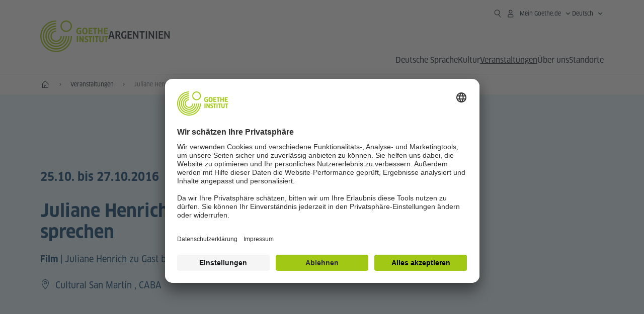

--- FILE ---
content_type: text/html;charset=UTF-8
request_url: https://www.goethe.de/ins/ar/de/ver.cfm?fuseaction=events.detail&event_id=20838331
body_size: 20957
content:

<!DOCTYPE html>
<html lang="de" dir="ltr">
<head>
<meta charset="UTF-8">
<meta name="viewport" content="width=device-width, initial-scale=1">
<meta data-name="search-url" data-content="https://www.goethe.de/ins/ar/de/suche.cfm">
<meta data-name="search-text" data-content="Suche">
<meta data-name="page-id" data-content="627162">
<meta data-name="site-id" data-content="201557">
<meta data-name="responsive-thresholds" data-tablet="768" data-desktop="1200">
<!-- $$customhtml:metaTags$$ -->
<meta name="description" content="Hautnah dabei: Kunst, Theaterprojekte, Reflexion, Auseinandersetzung – alle Veranstaltungen des Goethe-Instituts in Argentinien im Überblick." />
<link rel="preload" href="/resources/relaunch/fonts/ClanW05-NarrNews.woff2" as="font" type="font/woff2" crossorigin>
<link rel="apple-touch-icon" sizes="180x180" href="/resources/relaunch/favicon/apple-touch-icon.png">
<link rel="icon" type="image/png" sizes="32x32" href="/resources/relaunch/favicon/favicon-32x32.png">
<link rel="icon" type="image/png" sizes="16x16" href="/resources/relaunch/favicon/favicon-16x16.png">
<link rel="manifest" href="/resources/relaunch/favicon/site.webmanifest">
<link rel="mask-icon" href="/resources/relaunch/favicon/safari-pinned-tab.svg" color="#a0c814">
<link rel="shortcut icon" href="/resources/relaunch/favicon/favicon.ico">
<meta name="msapplication-TileColor" content="#a0c814">
<meta name="msapplication-config" content="/resources/relaunch/favicon/browserconfig.xml">
<meta name="theme-color" content="#a0c814">
<script src="/resources/js/goethe.main.gimin.js"></script>
<script src="/resources/js/jquery-3.6.3.min.js" defer></script>
<script src="/resources/relaunch/js/bootstrap.bundle-5.1.3.min.js" defer></script>
<script src="/resources/js/goethe.support.gimin.js" defer></script>
<script src="/services/cas/assets/js/sso.js" defer></script>
<script src="/resources/relaunch/js/responsive-footer-v3.gimin.js" defer></script>
<script src="/resources/relaunch/js/bodyScrollLock.min.js" defer></script>
<script src="/resources/relaunch/js/responsive-header-v3.gimin.js" defer></script>
<script src="/resources/relaunch/js/goethe_v3/breadcrumb.gimin.js" defer></script>
<link rel="canonical" href="https://www.goethe.de/ins/ar/de/ver.cfm?event_id=20838331">
<!-- $$customhtml:embeddedCodeLinks$$ -->
<link rel="stylesheet" type="text/css" href="/resources/relaunch/css/goethe_v3/atcb.min.css">
<link rel="stylesheet" type="text/css" href="/resources/relaunch/css/goethe_v3/base.min.css">
<link rel="stylesheet" type="text/css" href="/resources/relaunch/css/goethe_v3/styles.gimin.css">
<link rel="stylesheet" type="text/css" href="/resources/relaunch/css/goethe_v3/styles_event-calendar.gimin.css"/>
<link rel="stylesheet" type="text/css" href="/resources/relaunch/css/goethe_v3/header.gimin.css">
<!-- $$customhtml:metadata_facebook$$ -->
<!-- BEGIN Usercentrics related code -->
<link rel="preconnect" href="//app.usercentrics.eu" />
<link rel="preconnect" href="//api.usercentrics.eu" />
<link rel="preconnect" href="//privacy-proxy.usercentrics.eu" />
<link rel="preload" href="//app.usercentrics.eu/browser-ui/latest/loader.js" as="script" />
<link rel="preload" href="//privacy-proxy.usercentrics.eu/latest/uc-block.bundle.js" as="script" />
<script id="usercentrics-cmp" data-language="de" data-settings-id="rTbKQ4Qc-" src="https://app.usercentrics.eu/browser-ui/latest/loader.js" async></script>
<meta data-privacy-proxy-server="https://privacy-proxy-server.usercentrics.eu">
<script type="application/javascript" src="https://privacy-proxy.usercentrics.eu/latest/uc-block.bundle.js"></script>
<script>
// The following services are not blocked:
uc.deactivateBlocking([
'rJOZc4jOiWQ', // Webtrekk
'Ouzxu26Rv', // Mapp Intelligence Full Feature Tracking
'Hko_qNsui-Q', // reCAPTCHA
'SkdccNsdj-X' // Btmvn
]);
// The page is reloaded after opting in to the following services:
uc.reloadOnOptIn('U8QkTd2W'); // Mapbox
uc.reloadOnOptIn('S1pcEj_jZX'); // Google Maps
uc.reloadOnOptIn('RO1d0uR2fCybGj'); // MapTiler
uc.reloadOnOptIn('lZ1Yj0x9eu-o4J'); // Stationista
// The page is reloaded after opting out of the following services:
uc.reloadOnOptOut('U8QkTd2W'); // Mapbox
uc.reloadOnOptOut('S1pcEj_jZX'); // Google Maps
// Custom elements to block
uc.blockElements({
'RO1d0uR2fCybGj': '.map-maptiler', // MapTiler
'lZ1Yj0x9eu-o4J': '.embedded-code-stationista' // Stationista
});
</script>
<!-- END Usercentrics related code -->
<!-- IMPORTANT: all other scripts are added **after** the Smart Data Protector -->
<!-- Google Tag Manager -->
<script type="text/javascript">
window.dataLayer=window.dataLayer||[];function gtag(){dataLayer.push(arguments)}gtag("consent","default",{ad_user_data:"denied",ad_personalization:"denied",ad_storage:"denied",analytics_storage:"denied",wait_for_update:2000});gtag("set","ads_data_redaction",true);window.dataLayer.push({'internal_ip':`${/(^|;|\s*)IGNOREME=yes/.test(document.cookie)}`});
</script>
<script type="text/javascript">
(function(w,d,s,l,i){w[l]=w[l]||[];w[l].push({'gtm.start':new Date().getTime(),event:'gtm.js'});var f=d.getElementsByTagName(s)[0],j=d.createElement(s),dl=l!='dataLayer'?'&l='+l:'';j.async=true;j.src='https://www.googletagmanager.com/gtm.js?id='+i+dl;f.parentNode.insertBefore(j,f)})(window,document,'script','dataLayer','GTM-W3QG49');
</script>
<!-- End Google Tag Manager -->
<!-- $$customhtml:webtrekConfigurations$$ -->
<!-- - - - - - - - - - - - - - - - - - - - - - - - - - - - - - - - - - - - - - - -
Last Update: 2025-12-18 21:48 (Generated: 2026-01-05 09:31, Published: 2026-01-05 09:28) ver.cfm (PID: 627162 / FID: 20581587 / HTML / Public / de)
- - - - - - - - - - - - - - - - - - - - - - - - - - - - - - - - - - - - - - - - -->
<meta name="CONTENS CMS" property="pid" content="627162" />
<title>Film: Juliane Henrich: Wenn Orte sprechen - Goethe-Institut Argentinien</title><meta name="relaunch-event" content="true" />

		<meta name="twitter:card" content="summary_large_image" />
		<meta name="twitter:domain" content="goethe.de" />
		<meta name="twitter:site" content="@GI_weltweit" />

		<meta property="og:site_name" content="@GI_weltweit" />
		<meta property="og:type" content="website" />
		<meta property="og:url" content="https://www.goethe.de/ins/ar/de/ver.cfm?event_id=20838331" />
		<meta property="og:title" content="Film: Juliane Henrich: Wenn Orte sprechen - Goethe-Institut Argentinien" />
		<meta property="og:description" content="25.10. bis 27.10.2016 &ndash; Juliane Henrich zu Gast beim DOC Buenos Aires." />
		<meta property="og:locale" content="de_DE" />

		
			<meta property="og:image" content="" />
			<meta property="og:image:secure_url" content="" /><meta name="robots" content="noindex"><script type="application/ld+json">{"@context": "https://schema.org","@graph": [{"dateModified":"16-12-2025","datePublished":"05-01-2026","@type":"WebPage","url":"https://www.goethe.de/ins/ar/de/ver.cfm","@id":"https://www.goethe.de/ins/ar/de/ver.cfm/#webpage","name":"Veranstaltungen","description":"Hautnah dabei: Kunst, Theaterprojekte, Reflexion, Auseinandersetzung – alle Veranstaltungen des Goethe-Instituts in Argentinien im Überblick."}, 
{"@type":"WebSite","url":"https://www.goethe.de/ins/ar/de/index.html","@id":"https://www.goethe.de/ins/ar/de/index.html#website"}, 
{"location":{"@type":"Place","name":"Cultural San Martín ","address":{"addressLocality":"CABA","@type":"PostalAddress","addressCountry":"AR"}},"endDate":"2016-10-27","@type":"Event","startDate":"2016-10-25","url":"https://www.goethe.de/ins/ar/de/ver.cfm?event_id=20838331","image":[""],"organizer":{"@type":"Organization","url":"https://www.goethe.de/buenosaires","name":"Goethe-Institut Buenos Aires"},"name":"Juliane Henrich: Wenn Orte sprechen","description":"Film | Juliane Henrich zu Gast beim DOC Buenos Aires."}]}</script>
<script src="/resources/relaunch/js/lib/vue-3.2.45.js" defer></script>
<script src="/resources/relaunch/js/jquery.tabwidget.gimin.js" defer></script>
<script src="/resources/relaunch/js/lib/atcb.js" defer></script>
</head>
<body>
<!-- Webtrekk 5.CONTENS, (c) www.webtrekk.de -->
<script type="text/plain" data-usercentrics="Mapp Intelligence Full Feature Tracking" src="/resources/relaunch/js/tiLoader.min.js"></script>
<script type="text/plain" data-usercentrics="Mapp Intelligence Full Feature Tracking">
window._ti = window._ti || {};
window._ti["linkTrack"] = "standard";
window._ti["contentId"] = "www_goethe_de.ins.ar.de.ver.20838331";
window._ti["contentGroup"] = {"3":"ar","4":"ver","12":"SAM","15":"Juliane Henrich: Wenn Orte sprechen","2":"ins","9":"Argentinien","5":"20838331","10":"Argentinien (LP)","1":"www.goethe.de"};
window._ti["customParameter"] = {"17":"201557","16":"2","14":"627162","1":"de"};
</script>
<script>
/* Form tracking */
function webtrekkWatchAllForm() {
if (!window.wts) {
return setTimeout(webtrekkWatchAllForm, 500)
}
$("form").each(function () {
var $form = $(this);
if (typeof $form[0].dataset.beingTracked != 'undefined' && $form[0].dataset.beingTracked === 'true') {
window.wts.push(['multipleFormTrackInstall', $form[0]]);
}
})
console.log("Watched All Forms")
}
setTimeout(webtrekkWatchAllForm, 500)
/* ------------- */
/* File tracking */
function trackDownloadLink(link) {
if (!link.href)
return;
const filePath = link.href
.substring(link.href.indexOf('/') + 2)
.replaceAll(".", "_")
.replaceAll("/", ".");
link.addEventListener("click", () => {
if (typeof window.wt !== "undefined" && typeof window.wt.sendinfo === "function") {
window.wt.sendinfo({linkId: filePath});
}
});
}
document.addEventListener("DOMContentLoaded", () => {
document
.querySelectorAll("a[data-filetracking=true]")
.forEach(link => trackDownloadLink(link));
});
/* ------------- */
</script>
<!-- /Webtrekk 5.CONTENS -->
<header class="gi-page-header">
<div class="header-container">
<div class="header-brand-container">
<a class="wordmark-container" aria-label="Startseite Goethe-Institut" href="../de/index.html">
<svg id="claim-gi" class="wordmark-goethe-institut" xmlns="http://www.w3.org/2000/svg" width="166" height="16" viewBox="0 0 166.045 16" focusable="false" aria-hidden="true">
<path d="M10.737,15.174a8.41,8.41,0,0,1-1.907.6,11.542,11.542,0,0,1-2.3.227,8.377,8.377,0,0,1-2.985-.475A4.7,4.7,0,0,1,1.513,14.07a6.25,6.25,0,0,1-1.15-2.488A15.418,15.418,0,0,1,0,8.01,14.57,14.57,0,0,1,.394,4.387,6.3,6.3,0,0,1,1.6,1.9,4.8,4.8,0,0,1,3.658.465,8.566,8.566,0,0,1,6.633,0,11.325,11.325,0,0,1,8.654.186,8.267,8.267,0,0,1,10.446.7L10.177,3.117a8.132,8.132,0,0,0-1.606-.485,9.154,9.154,0,0,0-1.793-.175,5.794,5.794,0,0,0-1.855.258A2.541,2.541,0,0,0,3.689,3.6,4.068,4.068,0,0,0,3.005,5.3,14.472,14.472,0,0,0,2.8,7.99,15.071,15.071,0,0,0,3,10.663a4.367,4.367,0,0,0,.632,1.693,2.333,2.333,0,0,0,1.14.888,4.959,4.959,0,0,0,1.7.258,5.993,5.993,0,0,0,1.886-.268V7.412h2.384v7.763ZM24.831,7.99a17.78,17.78,0,0,1-.332,3.726,6.2,6.2,0,0,1-1.067,2.477,4.126,4.126,0,0,1-1.876,1.383A7.946,7.946,0,0,1,18.8,16a7.544,7.544,0,0,1-2.736-.444,4.2,4.2,0,0,1-1.865-1.4,6.508,6.508,0,0,1-1.078-2.477,16.543,16.543,0,0,1-.352-3.685A17.027,17.027,0,0,1,13.11,4.3a6.4,6.4,0,0,1,1.067-2.477A4.131,4.131,0,0,1,16.043.434,7.774,7.774,0,0,1,18.8,0a7.774,7.774,0,0,1,2.757.434,4.131,4.131,0,0,1,1.865,1.394A6.4,6.4,0,0,1,24.489,4.3,17.027,17.027,0,0,1,24.831,7.99Zm-2.8,0a18.362,18.362,0,0,0-.166-2.735,4.442,4.442,0,0,0-.549-1.672,1.971,1.971,0,0,0-1.005-.836A4.432,4.432,0,0,0,18.8,2.519a4.342,4.342,0,0,0-1.5.227,1.977,1.977,0,0,0-.995.836,4.558,4.558,0,0,0-.56,1.672,17.3,17.3,0,0,0-.176,2.735,17.3,17.3,0,0,0,.176,2.735,4.664,4.664,0,0,0,.56,1.683,1.965,1.965,0,0,0,.995.846,4.342,4.342,0,0,0,1.5.227,4.256,4.256,0,0,0,1.513-.237,2.026,2.026,0,0,0,1.005-.846,4.442,4.442,0,0,0,.549-1.672A18.362,18.362,0,0,0,22.033,7.99Zm14.654,5.285-0.062,2.457H27.36V0.248h8.975l0.041,2.477H30.013V6.586h5.41V8.857h-5.41v4.418h6.674ZM44.315,2.787V15.732H41.62V2.787H37.682l0.062-2.539H48.211l0.062,2.539H44.315ZM58.347,15.732V9H52.771v6.73H50.1V0.248h2.674V6.5h5.576V0.248h2.674V15.732H58.347Zm15.11-2.457-0.062,2.457H64.13V0.248H73.1l0.041,2.477H66.783V6.586h5.41V8.857h-5.41v4.418h6.674ZM80.587,7.7V9.6H75.322V7.7h5.265Zm2.923-7.453h2.715V15.732H83.509V0.248ZM98.661,15.732L92.8,6.338l-0.85-1.445L91.9,4.914l0.021,1.672v9.146H89.562V0.248H91.9l5.472,9,0.85,1.425,0.041-.021L98.226,9V0.248h2.363V15.732H98.661Zm13.638-4.48a4.573,4.573,0,0,1-1.327,3.5A5.293,5.293,0,0,1,107.2,16a8.734,8.734,0,0,1-2.29-.289,7.751,7.751,0,0,1-1.938-.805l0.373-2.415a8.042,8.042,0,0,0,1.8.795,6.916,6.916,0,0,0,1.99.279,2.942,2.942,0,0,0,1.959-.547,2,2,0,0,0,.632-1.6,1.544,1.544,0,0,0-.5-1.2A5.02,5.02,0,0,0,108,9.414q-0.736-.351-1.606-0.692a7.351,7.351,0,0,1-1.606-.867,4.614,4.614,0,0,1-1.233-1.321,3.819,3.819,0,0,1-.5-2.054,5.229,5.229,0,0,1,.29-1.765,3.769,3.769,0,0,1,.9-1.425,4.2,4.2,0,0,1,1.534-.95A6.383,6.383,0,0,1,107.988,0a9.923,9.923,0,0,1,2.042.206A8.774,8.774,0,0,1,111.8.764L111.47,3.117a14.852,14.852,0,0,0-1.669-.465,7.841,7.841,0,0,0-1.648-.175,4.217,4.217,0,0,0-1.2.145,2.122,2.122,0,0,0-.777.4,1.431,1.431,0,0,0-.425.6,2.121,2.121,0,0,0-.124.733,1.457,1.457,0,0,0,.5,1.156,4.948,4.948,0,0,0,1.233.764q0.736,0.33,1.606.671a7.351,7.351,0,0,1,1.606.867A4.521,4.521,0,0,1,111.8,9.156,3.973,3.973,0,0,1,112.3,11.252Zm7.524-8.465V15.732h-2.695V2.787h-3.938l0.062-2.539H123.72l0.062,2.539h-3.959Zm6.011-2.539h2.715V15.732h-2.715V0.248Zm11.4,2.539V15.732H134.54V2.787H130.6l0.062-2.539h10.467l0.062,2.539h-3.959Zm16.623,7.7a5.543,5.543,0,0,1-1.4,4.17A5.723,5.723,0,0,1,148.344,16a5.8,5.8,0,0,1-4.135-1.342,5.494,5.494,0,0,1-1.42-4.17V0.248h2.674v10.2a3.211,3.211,0,0,0,.694,2.3,3.719,3.719,0,0,0,4.363.01,3.238,3.238,0,0,0,.684-2.312V0.248h2.653v10.24Zm8.229-7.7V15.732h-2.695V2.787h-3.938l0.062-2.539h10.467l0.062,2.539h-3.959Z"></path>
</svg>
</a>
<a class="logo-container" aria-label="Startseite Goethe-Institut" href="../de/index.html">
<svg id="logo-gi" class="logo-goethe-institut" width="137" height="65" viewBox="0 0 137 65" fill="none" xmlns="http://www.w3.org/2000/svg" focusable="false">
<title>Logo Goethe-Institut</title>
<path fill-rule="evenodd" clip-rule="evenodd" d="M32.0006 3.1595V0.609375C14.3261 0.610478 0 14.9366 0 32.6099C0 50.2833 14.3272 64.6094 32.0006 64.6094C49.6728 64.6094 64 50.2855 64 32.611L61.4675 32.6099C61.4686 48.8743 48.266 62.0604 32.0006 62.0604C15.7351 62.0604 2.54902 48.8743 2.54902 32.6099C2.54902 16.3445 15.7351 3.1595 32.0006 3.1595ZM32.0005 8.32258V5.73277C17.1563 5.73277 5.12119 17.7656 5.12119 32.611C5.12119 47.4564 17.1563 59.4904 32.0005 59.4904C46.8437 59.4904 58.8601 47.4575 58.8601 32.6121L56.3055 32.611C56.3055 46.0242 45.4138 56.8984 32.0005 56.8984C18.5862 56.8984 7.71321 46.0242 7.71321 32.611C7.71321 19.1978 18.5851 8.32258 32.0005 8.32258ZM32.0005 10.9091L31.9994 13.4846C21.4351 13.4846 12.873 22.0489 12.873 32.611C12.873 43.1753 21.4351 51.7375 31.9994 51.7375C42.5605 51.7375 51.1413 43.1753 51.1413 32.611H53.7003C53.7003 44.6108 43.997 54.335 31.9994 54.335C20.0008 54.335 10.2733 44.6097 10.2733 32.6099C10.2733 20.6123 20.0008 10.9102 32.0005 10.9091ZM31.9995 18.5793L31.9983 16.0303C22.843 16.0314 15.4198 23.4546 15.4198 32.6099C15.4198 41.7674 22.843 49.1907 31.9995 49.1907C41.1559 49.1907 48.5967 41.7674 48.5967 32.6099L46.0565 32.611C46.0565 40.3617 39.749 46.6439 31.9995 46.6439C24.2488 46.6439 17.9655 40.3617 17.9655 32.6099C17.9655 24.8603 24.2488 18.5793 31.9995 18.5793ZM121.605 32.6243V40.548C121.605 41.9427 122.119 42.7376 123.421 42.7376C124.735 42.7376 125.218 41.9571 125.218 40.548H125.219V32.6243H127.834V40.6451C127.834 43.5612 126.332 44.9868 123.415 44.9868C120.464 44.9868 118.964 43.5612 118.964 40.6451V32.6243H121.605ZM96.1814 33.03C95.339 32.6408 94.4659 32.4302 93.3633 32.4302C90.5596 32.4302 89.3502 34.0498 89.3502 36.1082C89.3502 38.3484 90.9368 39.0592 92.2918 39.6661C93.3015 40.1184 94.1825 40.5131 94.1825 41.44C94.1825 42.2746 93.6566 42.8358 92.5519 42.8358C91.4648 42.8358 90.5431 42.4686 89.6401 41.9593L89.2995 44.129C90.2388 44.6792 91.4008 44.9868 92.6654 44.9868C95.2905 44.9868 96.7767 43.5293 96.7767 41.1489C96.7767 38.7477 95.0687 37.9971 93.6839 37.3886C92.7396 36.9736 91.9455 36.6247 91.9455 35.8635C91.9455 35.2339 92.2685 34.611 93.5904 34.611C94.4195 34.611 95.1538 34.8326 95.8903 35.1534L96.1814 33.03ZM117.705 32.6243V34.8117H115.201V44.7762H112.561V34.8117H110.057V32.6243H117.705ZM104.691 34.8117V32.6243H97.0424V34.8117H99.5462V44.7762H102.187V34.8117H104.691ZM136.712 32.6243V34.8117H134.208V44.7762H131.569V34.8117H129.064V32.6243H136.712ZM85.0856 39.719L81.3492 32.6243H78.938V44.7762H81.3492V37.6826L85.0856 44.7762H87.4979V32.6243H85.0856V39.719ZM108.707 32.6243V44.7751H106.04V32.6243H108.707ZM76.2831 44.7751V32.6243H73.6173V44.7751H76.2831ZM32.0005 21.1305L31.9983 23.6806C27.0646 23.6806 23.068 27.6784 23.068 32.611C23.068 37.5437 27.0657 41.5414 31.9983 41.5414C36.931 41.5414 40.9453 37.5437 40.9453 32.611H43.4766C43.4766 38.9582 38.3455 44.1004 31.9994 44.1004C25.6534 44.1004 20.5079 38.9582 20.5079 32.6099C20.5079 26.2638 25.6523 21.1305 32.0005 21.1305ZM95.3005 21.9993C95.3005 17.3478 93.5739 15.3434 89.9962 15.3434C86.4208 15.3434 84.692 17.3478 84.692 21.9993C84.692 26.6508 86.4869 28.6728 89.9962 28.6728C93.5728 28.6728 95.3005 26.7512 95.3005 21.9993ZM79.0935 15.511C80.1849 15.511 81.6061 15.7293 82.4793 16.0821L82.2114 18.2816C81.4242 17.963 80.1861 17.7612 79.2445 17.7612C76.9921 17.7612 75.4805 18.7844 75.4805 22.0081C75.4805 25.2826 76.9766 26.3035 78.9082 26.3035C79.2875 26.3035 79.7472 26.2815 80.0515 26.2286V23.1162H78.3184V20.9354H82.681V27.8669C81.8255 28.2693 80.2522 28.5549 78.9755 28.5549C75.0296 28.5549 72.711 26.4413 72.711 22.0423C72.711 17.5418 75.2126 15.511 79.0935 15.511ZM118.903 20.684V15.7128H116.201V28.3035H118.903V22.9298H122.952V28.3035H125.654V15.7128H122.952V20.684H118.903ZM114.679 15.7128V17.9795H111.943V28.3035H109.209V17.9795H106.473V15.7128H114.679ZM105.347 17.9586V15.7128H97.4096V28.3035H105.523V26.0577H100.113V22.9442H104.556V20.7226H100.113V17.9586H105.347ZM136.267 15.7128V17.9586H131.033V20.7226H135.477V22.9442H131.033V26.0577H136.444V28.3035H128.33V15.7128H136.267ZM87.4616 22.0004C87.4605 18.6741 88.2995 17.5848 89.9962 17.5848C91.7107 17.5848 92.5331 18.6576 92.5331 22.0004C92.5331 25.3267 91.7107 26.4491 90.0139 26.4491C88.2995 26.4491 87.4616 25.3421 87.4616 22.0004ZM52.331 0.610478C58.7763 0.610478 64.0011 5.8342 64.0011 12.2795C64.0011 18.727 58.7763 23.9508 52.331 23.9508C45.8834 23.9508 40.6586 18.727 40.6597 12.2795C40.6597 5.8342 45.8834 0.610478 52.331 0.610478ZM43.2606 12.2806C43.2606 7.27078 47.32 3.20911 52.331 3.20911C57.3375 3.20911 61.4003 7.27078 61.4003 12.2806C61.4003 17.2894 57.3375 21.351 52.331 21.351C47.32 21.351 43.2606 17.2894 43.2606 12.2806Z"></path>
</svg>
</a>
<div class="name-extension-c">
<p class="name-extension">
<span class="name-extension-title">Argentinien</span>
</p>
</div>
</div>
<div class="navigation-toggle-container">
<button class="navigation-toggle" type="button" aria-controls="navigation-container" aria-expanded="false" aria-label="Menü öffnen" data-nav-mobilenavtoggle>
<svg aria-hidden="true" focusable="false" class="icon icon-20">
<use xlink:href="/resources/relaunch/icons/sprites/generic.svg#icon-burger-menu-medium"></use>
</svg>
</button>
</div>
<div class="gi-navigation-container mobile-navigation-hidden" id="navigation-container">
<nav class="meta-navigation-container" aria-label="Meta Navigation" data-metanav-container>
<ul class="meta-navigation-level-0">
<li class="meta-navigation-level-0-item gi-meta-search">
<button class="gi-navigation-search-open-button" aria-label="Suchen" aria-expanded="false" data-search-open>
<svg aria-hidden="true" focusable="false" class="icon icon-24">
<use xlink:href="/resources/relaunch/icons/sprites/generic.svg#icon-loupe-right-hand-light"></use>
</svg>
</button>
</li>
<li class="meta-navigation-level-0-item has-toggle gi-meta-mygoethe-primary" data-logindisplay="v2">
<button
class="navigation-toggle meta-navigation-toggle"
type="button"
aria-controls="account-dropdown"
aria-expanded="false"
aria-label="Mein Goethe.de Menü öffnen"
aria-haspopup="true"
data-accnav-trigger>
<svg aria-hidden="true" focusable="false" class="icon icon-24 icon-avatar-outlined-bold">
<use xlink:href="/resources/relaunch/icons/sprites/generic.svg#icon-avatar-outlined-bold"></use>
</svg>
<svg aria-hidden="true" focusable="false" class="icon icon-24 icon-filled">
<use xlink:href="/resources/relaunch/icons/sprites/generic.svg#icon-avatar-filled-medium"></use>
</svg>
<span class="meta-navigation-level-0-button-text sr-text">Mein Goethe.de<span class="desktop-name" data-logindisplay-user="name"></span></span>
<svg aria-hidden="true" focusable="false" class="icon icon-12 ms-1">
<use xlink:href="/resources/relaunch/icons/sprites/generic.svg#icon-chevron-medium-up"></use>
</svg>
</button>
<div class="meta-navigation-level-1-wrapper" id="account-dropdown" hidden>
<div class="meta-navigation-level-1-container">
<p id="meta-navigation-level-1-hdl-id" class="meta-navigation-level-1-hdl">Mein Goethe.de</p>
<div class="user-container" data-logindisplay-container="user" hidden>
<p class="image-wrapper" aria-hidden="true" data-logindisplay-container="user-image" hidden>
<img src="" class="user-image" width="40" height="40" alt="" data-logindisplay-user="image">
</p>
<svg class="icon icon-40" aria-hidden="true" focusable="false" data-logindisplay-container="user-image-dummy">
<use xlink:href="/resources/relaunch/icons/sprites/generic.svg#icon-avatar-circled-filled-light"></use>
</svg>
<p class="user-name">
<a href="https://my.goethe.de/kdf/pro" class="user-profile-link stretched-link" data-logindisplay-user="name"></a>
</p>
</div>
<ul class="meta-navigation-level-1 gi-meta-mygoethe-secondary" aria-labelledby="meta-navigation-level-1-hdl-id" data-logindisplay-container="logged-out">
<li class="meta-navigation-level-1-item">
<a class="meta-navigation-level-1-link" href="/services/cas/login/goethe/?locale=de&targetURL=https://my.goethe.de/kdf/elearning&langId=2&module=default" target="_blank">Meine Kurse und Prüfungen</a>
</li>
<li class="meta-navigation-level-1-item">
<a class="meta-navigation-level-1-link" href="/services/cas/login/goethe/?locale=de&targetURL=https://www.goethe.de/prj/dfd/de/home.cfm&langId=2&module=default" target="_blank">Deutsch für dich</a>
</li>
<li class="meta-navigation-level-1-item">
<a class="meta-navigation-level-1-link" href="/services/cas/login/goethe/?locale=de&targetURL=https://my.goethe.de/kdf/library&langId=2&module=default" target="_blank">Onleihe</a>
</li>
<li class="meta-navigation-level-1-item">
<a class="meta-navigation-level-1-link" href="/services/cas/login/goethe/?locale=de&targetURL=https://my.goethe.de/kdf/newsletter&langId=2&module=default" target="_blank">Newsletter</a>
</li>
<li class="meta-navigation-level-1-item">
<a class="meta-navigation-level-1-link" href="/services/cas/login/goethe/?locale=de&targetURL=https://my.goethe.de/kdf/pro&langId=2&module=default" target="_blank">Mein Profil</a>
</li>
<li class="meta-navigation-level-1-item">
<a class="meta-navigation-level-1-link login-link" href="/services/cas/login/goethe/?locale=de&langId=2&module=default">
Anmelden
<svg aria-hidden="true" focusable="false" class="icon icon-24">
<use xlink:href="/resources/relaunch/icons/sprites/generic.svg#icon-arrow-link-medium-right"></use>
</svg>
</a>
</li>
</ul>
<ul class="meta-navigation-level-1 gi-meta-mygoethe-secondary" aria-labelledby="meta-navigation-level-1-hdl-id" data-logindisplay-container="logged-in" hidden>
<li class="meta-navigation-level-1-item">
<a class="meta-navigation-level-1-link" href="https://my.goethe.de/kdf/elearning" target="_blank">Meine Kurse und Prüfungen</a>
</li>
<li class="meta-navigation-level-1-item">
<a class="meta-navigation-level-1-link" href="https://www.goethe.de/prj/dfd/de/home.cfm" target="_blank">Deutsch für dich</a>
</li>
<li class="meta-navigation-level-1-item">
<a class="meta-navigation-level-1-link" href="https://my.goethe.de/kdf/library" target="_blank">Onleihe</a>
</li>
<li class="meta-navigation-level-1-item">
<a class="meta-navigation-level-1-link" href="https://my.goethe.de/kdf/newsletter" target="_blank">Newsletter</a>
</li>
<li class="meta-navigation-level-1-item">
<a class="meta-navigation-level-1-link" href="https://my.goethe.de/kdf/pro" target="_blank">Mein Profil</a>
</li>
<li class="meta-navigation-level-1-item">
<a class="meta-navigation-level-1-link" href="/services/cas/logout/goethe/">Abmelden</a>
</li>
</ul>
<button
class="navigation-close-button meta-navigation-level-1-close-button"
type="button"
aria-label="Mein Goethe.de Menü schließen"
data-accnav-close>
<svg aria-hidden="true" focusable="false" class="icon icon-24">
<use xlink:href="/resources/relaunch/icons/sprites/generic.svg#icon-close-medium"></use>
</svg>
</button>
</div>
<div class="meta-navigation-level-1-bg" data-accnav-bg></div>
</div>
</li>
<li class="meta-navigation-level-0-item has-toggle gi-meta-language-primary">
<button
class="navigation-toggle meta-navigation-toggle gi-meta-navigation-language-toggle"
type="button"
aria-controls="lang-nav-dropdown"
aria-expanded="false"
aria-label="Deutsch - Sprachnavigation öffnen"
aria-haspopup="true"
data-langnav-trigger>
<span class="meta-navigation-level-0-button-text current-lang">
<span lang="de">
<bdi>Deutsch</bdi>
</span>
</span>
<span class="meta-navigation-level-0-button-text current-lang-short">
<span lang="de" aria-hidden="true">de</span>
<span class="visually-hidden" lang="de">Deutsch</span>
</span>
<svg aria-hidden="true" focusable="false" class="icon icon-12 ms-2">
<use xlink:href="/resources/relaunch/icons/sprites/generic.svg#icon-chevron-medium-up"></use>
</svg>
</button>
<div class="meta-navigation-level-1-wrapper gi-meta-language-secondary" id="lang-nav-dropdown" hidden>
<div class="meta-navigation-level-1-container">
<p class="meta-navigation-level-1-hdl">Sprache</p>
<ul class="meta-navigation-level-1">
<li class="meta-navigation-level-1-item">
<a
class="meta-navigation-level-1-link secondary-link-active"
href="../de/ver.cfm?event_id=20838331" lang="de" aria-current="page"><bdi>Deutsch</bdi></a>
</li>
<li class="meta-navigation-level-1-item">
<a
class="meta-navigation-level-1-link "
href="../es/ver.cfm?event_id=20838331" lang="es" ><bdi>Español</bdi></a>
</li>
</ul>
<button
class="navigation-close-button meta-navigation-level-1-close-button"
type="button"
aria-label="Sprachnavigation schliessen"
data-langnav-close>
<svg aria-hidden="true" focusable="false" class="icon icon-24">
<use xlink:href="/resources/relaunch/icons/sprites/generic.svg#icon-close-medium"></use>
</svg>
</button>
</div>
<div class="meta-navigation-level-1-bg" data-langnav-bg></div>
</div>
</li>
</ul>
</nav>
<div class="primary-navigation-wrapper" data-nav-primnavwrapper>
<div class="gi-navigation-search-container" data-search>
<div class="gi-navigation-search">
<label class="visually-hidden" for="primary-navigation-search-input-699">goethe.de/argentinien durchsuchen</label>
<input
class="gi-navigation-search-input"
id="primary-navigation-search-input-699"
maxlength="2048"
name="search"
type="search"
aria-autocomplete="both"
aria-haspopup="false"
autocapitalize="off"
autocomplete="off"
spellcheck="false"
title=""
value=""
placeholder="goethe.de/argentinien durchsuchen"
aria-label="goethe.de/argentinien durchsuchen"
data-search-input="https://www.goethe.de/ins/ar/de/suche.html">
<button class="gi-navigation-search-button" type="submit" aria-label="Suchen" data-search-submit>
<svg aria-hidden="true" focusable="false" class="icon icon-24">
<use xlink:href="/resources/relaunch/icons/sprites/generic.svg#icon-loupe-right-hand-light"></use>
</svg>
</button>
<button class="gi-navigation-search-close-button" aria-label="Löschen" data-search-cancel hidden>
<svg aria-hidden="true" focusable="false" class="icon icon-24">
<use xlink:href="/resources/relaunch/icons/sprites/generic.svg#icon-close-medium"></use>
</svg>
</button>
</div>
<button class="gi-navigation-search-container-close-button" aria-expanded="false" data-search-close>
<span class="gi-navigation-search-container-close-button-text">Schließen</span>
<span class="gi-navigation-search-container-close-icon">
<svg aria-hidden="true" focusable="false" class="icon icon-24">
<use xlink:href="/resources/relaunch/icons/sprites/generic.svg#icon-close-medium"></use>
</svg>
</span>
</button>
</div>
<nav class="primary-navigation-container" aria-label="Hauptnavigation">
<ul class="primary-navigation navigation-level-0">
<li class="navigation-level-root-item" data-nav-levelitem>
<a
class="primary-navigation-link navigation-level-root-link"
href="../de/index.html"
data-nav-link
><span class="primary-navigation-link-text" id="primary-navigation-link-text-root">Start</span></a>
</li>
<li class="navigation-level-0-item has-sub-menu" data-nav-levelitem>
<div class="navigation-level-0-link-container" data-nav-linkcontainer>
<a
class="primary-navigation-link navigation-level-0-link primary-navigation-level-0-link-has-sub-menu"
href="../de/spr.html"
data-nav-link
><span class="primary-navigation-link-text" id="primary-navigation-link-text-1">Deutsche Sprache</span></a>
<button
class="primary-navigation-button"
aria-expanded="false"
aria-haspopup="true"
aria-controls="primary-navigation-submenu-1"
data-nav-desktopoverlaytrigger>
Deutsche Sprache
</button>
<button
class="primary-navigation-toggle"
aria-expanded="false"
aria-controls="primary-navigation-submenu-1"
aria-label
data-aria-labels='{"open":"Menü öffnen","close":"Menü schließen"}'>
<svg aria-hidden="true" focusable="false" class="icon icon-16">
<use xlink:href="/resources/relaunch/icons/sprites/generic.svg#icon-chevron-medium-down"></use>
</svg>
</button>
</div>
<div
class="navigation-level-1-container"
id="primary-navigation-submenu-1"
aria-labelledby="primary-navigation-link-text-1"
data-nav-desktopoverlay hidden>
<div class="navigation-level-1-hdl-container">
<p class="navigation-level-1-hdl">
<a href="../de/spr.html" class="navigation-level-1-hdl-link">
<span class="navigation-level-1-hdl-link-text">Deutsche Sprache</span>
<svg aria-hidden="true" focusable="false" class="navigation-level-1-hdl-link-icon icon icon-32">
<use xlink:href="/resources/relaunch/icons/sprites/generic.svg#icon-arrow-link-bold-right"></use>
</svg>
</a>
</p>
</div>
<ul class="primary-navigation navigation-level-1">
<li class="navigation-level-1-item has-sub-menu" data-nav-levelitem>
<div class="navigation-level-1-link-container" data-nav-linkcontainer>
<a
class="primary-navigation-link navigation-level-1-link "
href="../de/spr/kur.html"
data-nav-link
><span class="primary-navigation-link-text" id="primary-navigation-link-text-1-1">Deutschkurse</span></a>
<button
class="primary-navigation-toggle"
aria-expanded="false"
aria-controls="primary-navigation-submenu-1-1"
aria-label
data-aria-labels='{"open":"Menü öffnen","close":"Menü schließen"}'>
<svg aria-hidden="true" focusable="false" class="icon icon-16">
<use xlink:href="/resources/relaunch/icons/sprites/generic.svg#icon-chevron-medium-down"></use>
</svg>
</button>
</div>
<div
class="navigation-level-2-container"
id="primary-navigation-submenu-1-1"
aria-labelledby="primary-navigation-link-text-1-1"
>
<ul class="primary-navigation navigation-level-2">
<li class="navigation-level-2-item" data-nav-levelitem>
<div class="navigation-level-2-link-container" >
<a
class="primary-navigation-link navigation-level-2-link "
href="../de/spr/kur/fer.html"
data-nav-link
><span class="primary-navigation-link-text" id="primary-navigation-link-text-1-1-1">Online Deutsch Lernen</span></a>
</div>
</li>
</ul>
</div>
</li>
<li class="navigation-level-1-item" data-nav-levelitem>
<div class="navigation-level-1-link-container" >
<a
class="primary-navigation-link navigation-level-1-link "
href="../de/spr/prf.html"
data-nav-link
><span class="primary-navigation-link-text" id="primary-navigation-link-text-1-2">Deutschprüfungen</span></a>
</div>
</li>
<li class="navigation-level-1-item has-sub-menu" data-nav-levelitem>
<div class="navigation-level-1-link-container" data-nav-linkcontainer>
<a
class="primary-navigation-link navigation-level-1-link "
href="../de/spr/unt.html"
data-nav-link
><span class="primary-navigation-link-text" id="primary-navigation-link-text-1-3">Deutsch unterrichten</span></a>
<button
class="primary-navigation-toggle"
aria-expanded="false"
aria-controls="primary-navigation-submenu-1-3"
aria-label
data-aria-labels='{"open":"Menü öffnen","close":"Menü schließen"}'>
<svg aria-hidden="true" focusable="false" class="icon icon-16">
<use xlink:href="/resources/relaunch/icons/sprites/generic.svg#icon-chevron-medium-down"></use>
</svg>
</button>
</div>
<div
class="navigation-level-2-container"
id="primary-navigation-submenu-1-3"
aria-labelledby="primary-navigation-link-text-1-3"
>
<ul class="primary-navigation navigation-level-2">
<li class="navigation-level-2-item" data-nav-levelitem>
<div class="navigation-level-2-link-container" >
<a
class="primary-navigation-link navigation-level-2-link "
href="../de/spr/unt/pea.html"
data-nav-link
><span class="primary-navigation-link-text" id="primary-navigation-link-text-1-3-1">Warum Deutsch unterrichten?</span></a>
</div>
</li>
<li class="navigation-level-2-item" data-nav-levelitem>
<div class="navigation-level-2-link-container" >
<a
class="primary-navigation-link navigation-level-2-link "
href="../de/spr/unt/ber.html"
data-nav-link
><span class="primary-navigation-link-text" id="primary-navigation-link-text-1-3-2">Beratung und Service</span></a>
</div>
</li>
<li class="navigation-level-2-item" data-nav-levelitem>
<div class="navigation-level-2-link-container" >
<a
class="primary-navigation-link navigation-level-2-link "
href="../de/spr/unt/for.html"
data-nav-link
><span class="primary-navigation-link-text" id="primary-navigation-link-text-1-3-3">Fortbildung</span></a>
</div>
</li>
</ul>
</div>
</li>
<li class="navigation-level-1-item has-sub-menu" data-nav-levelitem>
<div class="navigation-level-1-link-container" data-nav-linkcontainer>
<a
class="primary-navigation-link navigation-level-1-link "
href="../de/spr/vta.html"
data-nav-link
><span class="primary-navigation-link-text" id="primary-navigation-link-text-1-4">Mein Weg nach Deutschland</span></a>
<button
class="primary-navigation-toggle"
aria-expanded="false"
aria-controls="primary-navigation-submenu-1-4"
aria-label
data-aria-labels='{"open":"Menü öffnen","close":"Menü schließen"}'>
<svg aria-hidden="true" focusable="false" class="icon icon-16">
<use xlink:href="/resources/relaunch/icons/sprites/generic.svg#icon-chevron-medium-down"></use>
</svg>
</button>
</div>
<div
class="navigation-level-2-container"
id="primary-navigation-submenu-1-4"
aria-labelledby="primary-navigation-link-text-1-4"
>
<ul class="primary-navigation navigation-level-2">
<li class="navigation-level-2-item" data-nav-levelitem>
<div class="navigation-level-2-link-container" >
<a
class="primary-navigation-link navigation-level-2-link "
href="../de/spr/vta/dad.html"
data-nav-link
><span class="primary-navigation-link-text" id="primary-navigation-link-text-1-4-1">Duale Ausbildung in Deutschland</span></a>
</div>
</li>
</ul>
</div>
</li>
<li class="navigation-level-1-item" data-nav-levelitem>
<div class="navigation-level-1-link-container" >
<a
class="primary-navigation-link navigation-level-1-link "
href="../de/spr/ueb.html"
data-nav-link
><span class="primary-navigation-link-text" id="primary-navigation-link-text-1-5">Kostenlos Deutsch üben</span></a>
</div>
</li>
<li class="navigation-level-1-item has-sub-menu" data-nav-levelitem>
<div class="navigation-level-1-link-container" data-nav-linkcontainer>
<a
class="primary-navigation-link navigation-level-1-link "
href="../de/spr/eng.html"
data-nav-link
><span class="primary-navigation-link-text" id="primary-navigation-link-text-1-6">Unser Engagement für Deutsch</span></a>
<button
class="primary-navigation-toggle"
aria-expanded="false"
aria-controls="primary-navigation-submenu-1-6"
aria-label
data-aria-labels='{"open":"Menü öffnen","close":"Menü schließen"}'>
<svg aria-hidden="true" focusable="false" class="icon icon-16">
<use xlink:href="/resources/relaunch/icons/sprites/generic.svg#icon-chevron-medium-down"></use>
</svg>
</button>
</div>
<div
class="navigation-level-2-container"
id="primary-navigation-submenu-1-6"
aria-labelledby="primary-navigation-link-text-1-6"
>
<ul class="primary-navigation navigation-level-2">
<li class="navigation-level-2-item" data-nav-levelitem>
<div class="navigation-level-2-link-container" >
<a
class="primary-navigation-link navigation-level-2-link "
href="../de/spr/eng/deutsche-digitale-junioruni.html"
data-nav-link
><span class="primary-navigation-link-text" id="primary-navigation-link-text-1-6-1">Deutsche Digitale Junioruni</span></a>
</div>
</li>
<li class="navigation-level-2-item" data-nav-levelitem>
<div class="navigation-level-2-link-container" >
<a
class="primary-navigation-link navigation-level-2-link "
href="../de/spr/eng/kin.html"
data-nav-link
><span class="primary-navigation-link-text" id="primary-navigation-link-text-1-6-2">Digitale Kinderuniversität</span></a>
</div>
</li>
<li class="navigation-level-2-item" data-nav-levelitem>
<div class="navigation-level-2-link-container" >
<a
class="primary-navigation-link navigation-level-2-link "
href="../de/spr/eng/amb.html"
data-nav-link
><span class="primary-navigation-link-text" id="primary-navigation-link-text-1-6-3">Bildung für nachhaltige Entwicklung</span></a>
</div>
</li>
<li class="navigation-level-2-item" data-nav-levelitem>
<div class="navigation-level-2-link-container" >
<a
class="primary-navigation-link navigation-level-2-link "
href="../de/spr/eng/pas.html"
data-nav-link
><span class="primary-navigation-link-text" id="primary-navigation-link-text-1-6-4">PASCH-Initiative</span></a>
</div>
</li>
<li class="navigation-level-2-item" data-nav-levelitem>
<div class="navigation-level-2-link-container" >
<a
class="primary-navigation-link navigation-level-2-link "
href="../de/spr/eng/zdb.html"
data-nav-link
><span class="primary-navigation-link-text" id="primary-navigation-link-text-1-6-5">Zukunft der Bildung</span></a>
</div>
</li>
<li class="navigation-level-2-item" data-nav-levelitem>
<div class="navigation-level-2-link-container" >
<a
class="primary-navigation-link navigation-level-2-link "
href="../de/spr/eng/apd.html"
data-nav-link
><span class="primary-navigation-link-text" id="primary-navigation-link-text-1-6-6">Alumniportal Deutschland</span></a>
</div>
</li>
</ul>
</div>
</li>
<li class="navigation-level-1-item" data-nav-levelitem>
<div class="navigation-level-1-link-container" >
<a
class="primary-navigation-link navigation-level-1-link "
href="../de/spr/wdl.html"
data-nav-link
><span class="primary-navigation-link-text" id="primary-navigation-link-text-1-7">Warum Deutsch lernen?</span></a>
</div>
</li>
<li class="navigation-level-1-item" data-nav-levelitem>
<div class="navigation-level-1-link-container" >
<a
class="primary-navigation-link navigation-level-1-link "
href="../de/spr/eea.html"
data-nav-link
><span class="primary-navigation-link-text" id="primary-navigation-link-text-1-8">Studieren in Deutschland</span></a>
</div>
</li>
<li class="navigation-level-1-item" data-nav-levelitem>
<div class="navigation-level-1-link-container" >
<a
class="primary-navigation-link navigation-level-1-link "
href="../de/spr/mag.html"
data-nav-link
><span class="primary-navigation-link-text" id="primary-navigation-link-text-1-9">Magazin Sprache</span></a>
</div>
</li>
</ul>
<div class="navigation-level-1-close-container">
<button
class="navigation-close-button navigation-level-1-close-button"
aria-label="Hauptnavigation Schließen"
data-nav-desktopoverlayclose>
<svg aria-hidden="true" focusable="false" class="icon icon-24">
<use xlink:href="/resources/relaunch/icons/sprites/generic.svg#icon-close-medium"></use>
</svg>
</button>
</div>
</div>
</li>
<li class="navigation-level-0-item has-sub-menu" data-nav-levelitem>
<div class="navigation-level-0-link-container" data-nav-linkcontainer>
<a
class="primary-navigation-link navigation-level-0-link primary-navigation-level-0-link-has-sub-menu"
href="../de/kul.html"
data-nav-link
><span class="primary-navigation-link-text" id="primary-navigation-link-text-2">Kultur</span></a>
<button
class="primary-navigation-button"
aria-expanded="false"
aria-haspopup="true"
aria-controls="primary-navigation-submenu-2"
data-nav-desktopoverlaytrigger>
Kultur
</button>
<button
class="primary-navigation-toggle"
aria-expanded="false"
aria-controls="primary-navigation-submenu-2"
aria-label
data-aria-labels='{"open":"Menü öffnen","close":"Menü schließen"}'>
<svg aria-hidden="true" focusable="false" class="icon icon-16">
<use xlink:href="/resources/relaunch/icons/sprites/generic.svg#icon-chevron-medium-down"></use>
</svg>
</button>
</div>
<div
class="navigation-level-1-container"
id="primary-navigation-submenu-2"
aria-labelledby="primary-navigation-link-text-2"
data-nav-desktopoverlay hidden>
<div class="navigation-level-1-hdl-container">
<p class="navigation-level-1-hdl">
<a href="../de/kul.html" class="navigation-level-1-hdl-link">
<span class="navigation-level-1-hdl-link-text">Kultur</span>
<svg aria-hidden="true" focusable="false" class="navigation-level-1-hdl-link-icon icon icon-32">
<use xlink:href="/resources/relaunch/icons/sprites/generic.svg#icon-arrow-link-bold-right"></use>
</svg>
</a>
</p>
</div>
<ul class="primary-navigation navigation-level-1 no-row-gap navigation-level-1-column">
<li class="navigation-level-1-item" data-nav-levelitem>
<div class="navigation-level-1-link-container" >
<a
class="primary-navigation-link navigation-level-1-link "
href="../de/kul/kua.html"
data-nav-link
><span class="primary-navigation-link-text" id="primary-navigation-link-text-2-1">Kulturaustausch</span></a>
</div>
</li>
<li class="navigation-level-1-item" data-nav-levelitem>
<div class="navigation-level-1-link-container" >
<a
class="primary-navigation-link navigation-level-1-link "
href="../de/kul/kuf.html"
data-nav-link
><span class="primary-navigation-link-text" id="primary-navigation-link-text-2-2">Kulturförderung</span></a>
</div>
</li>
<li class="navigation-level-1-item" data-nav-levelitem>
<div class="navigation-level-1-link-container" >
<a
class="primary-navigation-link navigation-level-1-link "
href="../de/kul/kui.html"
data-nav-link
><span class="primary-navigation-link-text" id="primary-navigation-link-text-2-3">Kulturinformation </span></a>
</div>
</li>
<li class="navigation-level-1-item" data-nav-levelitem>
<div class="navigation-level-1-link-container" >
<a
class="primary-navigation-link navigation-level-1-link "
href="../de/kul/kde.html"
data-nav-link
><span class="primary-navigation-link-text" id="primary-navigation-link-text-2-4">Kultur digital erleben</span></a>
</div>
</li>
</ul>
<div class="navigation-level-1-close-container">
<button
class="navigation-close-button navigation-level-1-close-button"
aria-label="Hauptnavigation Schließen"
data-nav-desktopoverlayclose>
<svg aria-hidden="true" focusable="false" class="icon icon-24">
<use xlink:href="/resources/relaunch/icons/sprites/generic.svg#icon-close-medium"></use>
</svg>
</button>
</div>
</div>
</li>
<li class="navigation-level-0-item sub-menu-current" data-nav-levelitem>
<div class="navigation-level-0-link-container" >
<a
class="primary-navigation-link navigation-level-0-link "
href="../de/ver.cfm"
data-nav-link
aria-current="page" ><span class="primary-navigation-link-text" id="primary-navigation-link-text-3">Veranstaltungen</span></a>
</div>
</li>
<li class="navigation-level-0-item has-sub-menu" data-nav-levelitem>
<div class="navigation-level-0-link-container" data-nav-linkcontainer>
<a
class="primary-navigation-link navigation-level-0-link primary-navigation-level-0-link-has-sub-menu"
href="../de/ueb.html"
data-nav-link
><span class="primary-navigation-link-text" id="primary-navigation-link-text-4">Über uns</span></a>
<button
class="primary-navigation-button"
aria-expanded="false"
aria-haspopup="true"
aria-controls="primary-navigation-submenu-4"
data-nav-desktopoverlaytrigger>
Über uns
</button>
<button
class="primary-navigation-toggle"
aria-expanded="false"
aria-controls="primary-navigation-submenu-4"
aria-label
data-aria-labels='{"open":"Menü öffnen","close":"Menü schließen"}'>
<svg aria-hidden="true" focusable="false" class="icon icon-16">
<use xlink:href="/resources/relaunch/icons/sprites/generic.svg#icon-chevron-medium-down"></use>
</svg>
</button>
</div>
<div
class="navigation-level-1-container has-infotext"
id="primary-navigation-submenu-4"
aria-labelledby="primary-navigation-link-text-4"
data-nav-desktopoverlay hidden>
<div class="navigation-level-1-hdl-container">
<p class="navigation-level-1-hdl">
<a href="../de/ueb.html" class="navigation-level-1-hdl-link">
<span class="navigation-level-1-hdl-link-text">Über uns</span>
<svg aria-hidden="true" focusable="false" class="navigation-level-1-hdl-link-icon icon icon-32">
<use xlink:href="/resources/relaunch/icons/sprites/generic.svg#icon-arrow-link-bold-right"></use>
</svg>
</a>
</p>
</div>
<div class="navigation-level-1-text-container">
<p class="navigation-level-1-infotext">Das Goethe-Institut Argentinien ist das tätige Kulturinstitut der Bundesrepublik Deutschland. Wir fördern die Kenntnis der deutschen Sprache im Ausland und pflegen die internationale kulturelle Zusammenarbeit.</p>
</div>
<ul class="primary-navigation navigation-level-1 no-row-gap navigation-level-1-column">
<li class="navigation-level-1-item" data-nav-levelitem>
<div class="navigation-level-1-link-container" >
<a
class="primary-navigation-link navigation-level-1-link "
href="../de/ueb/auf.html"
data-nav-link
><span class="primary-navigation-link-text" id="primary-navigation-link-text-4-1">Aufgaben und Ziele</span></a>
</div>
</li>
<li class="navigation-level-1-item" data-nav-levelitem>
<div class="navigation-level-1-link-container" >
<a
class="primary-navigation-link navigation-level-1-link "
href="../de/ueb/kar.html"
data-nav-link
><span class="primary-navigation-link-text" id="primary-navigation-link-text-4-2">Karriere</span></a>
</div>
</li>
<li class="navigation-level-1-item" data-nav-levelitem>
<div class="navigation-level-1-link-container" >
<a
class="primary-navigation-link navigation-level-1-link "
href="../de/ueb/foe.html"
data-nav-link
><span class="primary-navigation-link-text" id="primary-navigation-link-text-4-3">Partner und Förderer</span></a>
</div>
</li>
<li class="navigation-level-1-item" data-nav-levelitem>
<div class="navigation-level-1-link-container" >
<a
class="primary-navigation-link navigation-level-1-link "
href="../de/ueb/50j.html"
data-nav-link
><span class="primary-navigation-link-text" id="primary-navigation-link-text-4-4">Geschichte</span></a>
</div>
</li>
</ul>
<div class="navigation-level-1-close-container">
<button
class="navigation-close-button navigation-level-1-close-button"
aria-label="Hauptnavigation Schließen"
data-nav-desktopoverlayclose>
<svg aria-hidden="true" focusable="false" class="icon icon-24">
<use xlink:href="/resources/relaunch/icons/sprites/generic.svg#icon-close-medium"></use>
</svg>
</button>
</div>
</div>
</li>
<li class="navigation-level-0-item has-sub-menu" data-nav-levelitem>
<div class="navigation-level-0-link-container" data-nav-linkcontainer>
<a
class="primary-navigation-link navigation-level-0-link primary-navigation-level-0-link-has-sub-menu"
href="../de/sta.html"
data-nav-link
><span class="primary-navigation-link-text" id="primary-navigation-link-text-5">Standorte</span></a>
<button
class="primary-navigation-button"
aria-expanded="false"
aria-haspopup="true"
aria-controls="primary-navigation-submenu-5"
data-nav-desktopoverlaytrigger>
Standorte
</button>
<button
class="primary-navigation-toggle"
aria-expanded="false"
aria-controls="primary-navigation-submenu-5"
aria-label
data-aria-labels='{"open":"Menü öffnen","close":"Menü schließen"}'>
<svg aria-hidden="true" focusable="false" class="icon icon-16">
<use xlink:href="/resources/relaunch/icons/sprites/generic.svg#icon-chevron-medium-down"></use>
</svg>
</button>
</div>
<div
class="navigation-level-1-container"
id="primary-navigation-submenu-5"
aria-labelledby="primary-navigation-link-text-5"
data-nav-desktopoverlay hidden>
<div class="navigation-level-1-hdl-container">
<p class="navigation-level-1-hdl">
<a href="../de/sta.html" class="navigation-level-1-hdl-link">
<span class="navigation-level-1-hdl-link-text">Standorte</span>
<svg aria-hidden="true" focusable="false" class="navigation-level-1-hdl-link-icon icon icon-32">
<use xlink:href="/resources/relaunch/icons/sprites/generic.svg#icon-arrow-link-bold-right"></use>
</svg>
</a>
</p>
</div>
<ul class="primary-navigation navigation-level-1">
<li class="navigation-level-1-item has-sub-menu" data-nav-levelitem>
<div class="navigation-level-1-link-container" data-nav-linkcontainer>
<a
class="primary-navigation-link navigation-level-1-link "
href="../de/sta/bue.html"
data-nav-link
><span class="primary-navigation-link-text" id="primary-navigation-link-text-5-1">Buenos Aires</span></a>
<button
class="primary-navigation-toggle"
aria-expanded="false"
aria-controls="primary-navigation-submenu-5-1"
aria-label
data-aria-labels='{"open":"Menü öffnen","close":"Menü schließen"}'>
<svg aria-hidden="true" focusable="false" class="icon icon-16">
<use xlink:href="/resources/relaunch/icons/sprites/generic.svg#icon-chevron-medium-down"></use>
</svg>
</button>
</div>
<div
class="navigation-level-2-container"
id="primary-navigation-submenu-5-1"
aria-labelledby="primary-navigation-link-text-5-1"
>
<ul class="primary-navigation navigation-level-2">
<li class="navigation-level-2-item" data-nav-levelitem>
<div class="navigation-level-2-link-container" >
<a
class="primary-navigation-link navigation-level-2-link "
href="../de/sta/bue/kur.html"
data-nav-link
><span class="primary-navigation-link-text" id="primary-navigation-link-text-5-1-1">Deutschkurse</span></a>
</div>
</li>
<li class="navigation-level-2-item" data-nav-levelitem>
<div class="navigation-level-2-link-container" >
<a
class="primary-navigation-link navigation-level-2-link "
href="../de/sta/bue/prf.html"
data-nav-link
><span class="primary-navigation-link-text" id="primary-navigation-link-text-5-1-2">Deutschprüfungen</span></a>
</div>
</li>
<li class="navigation-level-2-item" data-nav-levelitem>
<div class="navigation-level-2-link-container" >
<a
class="primary-navigation-link navigation-level-2-link "
href="../de/sta/bue/bib.html"
data-nav-link
><span class="primary-navigation-link-text" id="primary-navigation-link-text-5-1-3">Bibliothek</span></a>
</div>
</li>
<li class="navigation-level-2-item" data-nav-levelitem>
<div class="navigation-level-2-link-container" >
<a
class="primary-navigation-link navigation-level-2-link "
href="../de/sta/bue/ueb.html"
data-nav-link
><span class="primary-navigation-link-text" id="primary-navigation-link-text-5-1-4">Über uns</span></a>
</div>
</li>
</ul>
</div>
</li>
<li class="navigation-level-1-item has-sub-menu" data-nav-levelitem>
<div class="navigation-level-1-link-container" data-nav-linkcontainer>
<a
class="primary-navigation-link navigation-level-1-link "
href="../de/sta/cor.html"
data-nav-link
><span class="primary-navigation-link-text" id="primary-navigation-link-text-5-2">Córdoba</span></a>
<button
class="primary-navigation-toggle"
aria-expanded="false"
aria-controls="primary-navigation-submenu-5-2"
aria-label
data-aria-labels='{"open":"Menü öffnen","close":"Menü schließen"}'>
<svg aria-hidden="true" focusable="false" class="icon icon-16">
<use xlink:href="/resources/relaunch/icons/sprites/generic.svg#icon-chevron-medium-down"></use>
</svg>
</button>
</div>
<div
class="navigation-level-2-container"
id="primary-navigation-submenu-5-2"
aria-labelledby="primary-navigation-link-text-5-2"
>
<ul class="primary-navigation navigation-level-2">
<li class="navigation-level-2-item" data-nav-levelitem>
<div class="navigation-level-2-link-container" >
<a
class="primary-navigation-link navigation-level-2-link "
href="../de/sta/cor/kur.html"
data-nav-link
><span class="primary-navigation-link-text" id="primary-navigation-link-text-5-2-1">Deutschkurse</span></a>
</div>
</li>
<li class="navigation-level-2-item" data-nav-levelitem>
<div class="navigation-level-2-link-container" >
<a
class="primary-navigation-link navigation-level-2-link "
href="../de/sta/cor/prf.html"
data-nav-link
><span class="primary-navigation-link-text" id="primary-navigation-link-text-5-2-2">Deutschprüfungen</span></a>
</div>
</li>
<li class="navigation-level-2-item" data-nav-levelitem>
<div class="navigation-level-2-link-container" >
<a
class="primary-navigation-link navigation-level-2-link "
href="../de/sta/cor/bib.html"
data-nav-link
><span class="primary-navigation-link-text" id="primary-navigation-link-text-5-2-3">Bibliothek</span></a>
</div>
</li>
<li class="navigation-level-2-item" data-nav-levelitem>
<div class="navigation-level-2-link-container" >
<a
class="primary-navigation-link navigation-level-2-link "
href="../de/sta/cor/ueb.html"
data-nav-link
><span class="primary-navigation-link-text" id="primary-navigation-link-text-5-2-4">Über uns</span></a>
</div>
</li>
</ul>
</div>
</li>
<li class="navigation-level-1-item has-sub-menu" data-nav-levelitem>
<div class="navigation-level-1-link-container" data-nav-linkcontainer>
<a
class="primary-navigation-link navigation-level-1-link "
href="../de/sta/koo.html"
data-nav-link
><span class="primary-navigation-link-text" id="primary-navigation-link-text-5-3">Kooperationspartner</span></a>
<button
class="primary-navigation-toggle"
aria-expanded="false"
aria-controls="primary-navigation-submenu-5-3"
aria-label
data-aria-labels='{"open":"Menü öffnen","close":"Menü schließen"}'>
<svg aria-hidden="true" focusable="false" class="icon icon-16">
<use xlink:href="/resources/relaunch/icons/sprites/generic.svg#icon-chevron-medium-down"></use>
</svg>
</button>
</div>
<div
class="navigation-level-2-container"
id="primary-navigation-submenu-5-3"
aria-labelledby="primary-navigation-link-text-5-3"
>
<ul class="primary-navigation navigation-level-2">
<li class="navigation-level-2-item" data-nav-levelitem>
<div class="navigation-level-2-link-container" >
<a
class="primary-navigation-link navigation-level-2-link "
href="../de/sta/koo/goz.html"
data-nav-link
><span class="primary-navigation-link-text" id="primary-navigation-link-text-5-3-1">Goethe-Zentren</span></a>
</div>
</li>
<li class="navigation-level-2-item" data-nav-levelitem>
<div class="navigation-level-2-link-container" >
<a
class="primary-navigation-link navigation-level-2-link "
href="../de/sta/koo/kgs.html"
data-nav-link
><span class="primary-navigation-link-text" id="primary-navigation-link-text-5-3-2">Kulturgesellschaften</span></a>
</div>
</li>
<li class="navigation-level-2-item" data-nav-levelitem>
<div class="navigation-level-2-link-container" >
<a
class="primary-navigation-link navigation-level-2-link "
href="../de/sta/koo/pfz.html"
data-nav-link
><span class="primary-navigation-link-text" id="primary-navigation-link-text-5-3-3">Prüfungszentren</span></a>
</div>
</li>
</ul>
</div>
</li>
</ul>
<div class="navigation-level-1-close-container">
<button
class="navigation-close-button navigation-level-1-close-button"
aria-label="Hauptnavigation Schließen"
data-nav-desktopoverlayclose>
<svg aria-hidden="true" focusable="false" class="icon icon-24">
<use xlink:href="/resources/relaunch/icons/sprites/generic.svg#icon-close-medium"></use>
</svg>
</button>
</div>
</div>
</li>
</ul>
</nav>
</div>
<div class="navigation-close-container">
<button class="navigation-close-container-button navigation-close-button" type="button" aria-controls="navigation-container" aria-expanded="false" aria-label="Menü schließen" data-nav-mobilenavclose>
<svg aria-hidden="true" focusable="false" class="icon icon-24">
<use xlink:href="/resources/relaunch/icons/sprites/generic.svg#icon-close-medium"></use>
</svg>
</button>
</div>
</div>
</div>
</header>
<div class="gi-page-header-spacer"></div>
<div class="breadcrumb-wrapper loading">
<div id="breadcrumb-navigation" class="container-fluid container-lg container-xxxl mw-1228">
<div class="row">
<div class="col-12">
<nav aria-label="Sie befinden sich hier:" label-desktop="Sie befinden sich hier:" label-mobile="Übergeordnete Seite">
<div class="breadcrumb-inner-wrapper">
<ol class="breadcrumb webfont-news text-gray-900-alpha-64 py-3 text-meta d-flex align-items-center">
<li id="item-level-1" class="breadcrumb-item d-flex align-items-center">
<a href="../de/index.html" class="link-gray-900">
<span class="visually-hidden">Start</span>
<svg aria-hidden="true" focusable="false" class="icon icon-20">
<use xlink:href="/resources/relaunch/icons/sprites/generic.svg#icon-home-medium"></use>
</svg></a>
<svg aria-hidden="true" focusable="false" class="icon icon-08 mx-4 text-gray-900">
<use xlink:href="/resources/relaunch/icons/sprites/generic.svg#icon-chevron-light-right"></use>
</svg>
</li>
<li id="item-level-2" class="breadcrumb-item d-flex align-items-center">
<a href="https://www.goethe.de/ins/ar/de/ver.cfm" class="link-gray-900 breadcrumb-item-link" title="Veranstaltungen">
<span class="breadcrumb-item-text" >Veranstaltungen</span>
</a>
<svg aria-hidden="true" focusable="false" class="icon icon-08 mx-4 text-gray-900">
<use xlink:href="/resources/relaunch/icons/sprites/generic.svg#icon-chevron-light-right"></use>
</svg>
</li><li id="item-level-3" class="breadcrumb-item d-flex align-items-center current" aria-current="page">
<span class="breadcrumb-item-text" title="Juliane Henrich: Wenn Orte sprechen" tabindex="0">Juliane Henrich: Wenn Orte sprechen</span>
</li>
</ol>
</div>
</nav>
</div>
</div>
</div>
</div>
<main class="event-calendar">
<div class="application">
<span id="goethe_eventdetails" data-class_id="
138" style="display:none;"></span>
<section class="bg-blue-200-alpha-16 position-relative d-flex flex-column d-xl-block cs-objContextMenu" data-objectid="20838331" data-classid="138">
<div class="container mw-1228 event-calendar-container py-8 py-xl-0 order-2">
<div class="row">
<div class="col-12 col-xl-6 col-xxl-7 pe-xl-7 text-blue-700 event-calendar-text-container d-xl-flex align-items-xl-center">
<div class="pt-xl-7 pb-xl-8 w-100">
<div class="event-calendar-date d-flex align-items-center mb-4 mb-md-6">
<p class="d-flex label-md label-md-lg h4-xl webfont-bold">
25.10. bis 27.10.2016
</p>
</div>
<h1 class="h4 h2-md h2-xl mb-2 mb-md-4 mb-xl-5">Juliane Henrich: Wenn Orte sprechen</h1>
<p class="text-sm text-md-md mb-4 mb-md-6"><span class="webfont-bold">Film</span><span class="mx-1">|</span>Juliane Henrich zu Gast beim DOC Buenos Aires.</p>
<ul class="event-calendar-fact-list text-xs text-md-md mb-8">
<li class="d-flex align-items-start align-items-lg-center flex-wrap">
<p class="d-flex">
<svg aria-hidden="true" focusable="false" class="icon icon-20 icon-md-24 flex-shrink-0 me-1 me-md-2">
<use xlink:href="/resources/relaunch/icons/sprites/generic.svg#icon-location-outlined"></use>
</svg>
<span>Cultural San Martín , CABA</span>
</p>
</li>
</ul>
</div>
</div>
</div>
<div class="event-calendar-teaser-image position-absolute top-0 end-0 d-none d-xl-block h-100">
</div>
</div>
<div class="container-fluid d-xl-none px-0 order-1">
<p class="image-wrapper d-xl-none">
<picture>
<source type=image/webp srcset="/resources/files/jpg546/from-the-west_bridge---kopie-formatkey-webp-w160r.jpg 160w, /resources/files/jpg546/from-the-west_bridge---kopie-formatkey-webp-w320r.jpg 320w, /resources/files/jpg546/from-the-west_bridge---kopie-formatkey-webp-w480r.jpg 480w, /resources/files/jpg546/from-the-west_bridge---kopie-formatkey-webp-w640r.jpg 640w, /resources/files/jpg546/from-the-west_bridge---kopie-formatkey-webp-default-r.jpg 695w" sizes="100vw" width="695" height="300">
<img src="/resources/files/jpg546/from-the-west_bridge---kopie-formatkey-jpg-w320r.jpg" srcset="/resources/files/jpg546/from-the-west_bridge---kopie-formatkey-jpg-w160r.jpg 160w, /resources/files/jpg546/from-the-west_bridge---kopie-formatkey-jpg-w320r.jpg 320w, /resources/files/jpg546/from-the-west_bridge---kopie-formatkey-jpg-w480r.jpg 480w, /resources/files/jpg546/from-the-west_bridge---kopie-formatkey-jpg-w640r.jpg 640w, /resources/files/jpg546/from-the-west_bridge---kopie-formatkey-jpg-default-r.jpg 695w" sizes="100vw" alt="From the west" title="From the west" width="695" height="300" loading="lazy" class="img-fluid">
</picture>
<small class="copyright copyright-br">Foto: Juliane Henrich </small>
</p>
</div>
</section>
<div class="container mw-1228 pt-8 pt-md-7 pt-xl-14 cs-objContextMenu" data-objectid="20838331" data-classid="138">
<div class="row">
<div class="col-12 col-xl-8 order-2 order-xl-1">
<div class="event-calendar-infotext-container ck-infotext text-xl-sm mb-10 mb-md-12 mb-xl-14">
Auf Einladung des <strong>Goethe-Instituts</strong>, <strong>DOC Buenos Aires</strong> und <strong>German Films</strong> präsentiert Juliane Henrich, eine der derzeit interessantesten deutschen Autoren des Dokumentaressays, ihren jüngsten Film <i>Aus westlichen Richtungen</i> und eine Reihe von Kurzfilmen. Die Filme legen ihren Fokus auf Orte – seien es öffentliche, private, offene, geschlossene, konkrete oder metaphorische – und stellen anhand von vielschichtigen Reflektionen&nbsp; einen Zusammenhang mit den unzähligen Ebenen und Facetten ihrer eigenen Geschichte(n) her.<br />
&nbsp;<br />
Als Schülerin von Cineasten wie Heinz Emigholz, Thomas Arslan und Avi Mograbi, die ihren Bekanntheitsgrad in Buenos Aires dem DOCBuenosAires, BAFICI und dem Goethe-Institut verdanken, macht sich Juliane Henrich derzeit einen Namen auf Filmfestivals und in der Kunstszene. Ihre Filmessays bezaubern durch die Schönheit und Präzision ihrer Einstellungen, die Poesie ihrer Texte und ihr Vermögen Bedeutungen herauszuarbeiten und die Wahrnehmung zu schärfen.<br />
Für ihre Filme wählt Juliane Henrich so unterschiedliche Sujets wie ihre Großmutter, ein vollständig umgesiedeltes Dorf oder sie beschäftigt sich mit historischen Konzepten wie „Wende“ oder „Westen“. Was ihre Arbeiten miteinander verknüpft, ist die Art und Weise mit der sie sich ihren Motiven annähert. Juliane Henrich hat es mit diesen Worten beschrieben: „Meine Filme sprechen von Orten die sich verändern, umstrukturiert oder überschrieben werden.“ Diese Orte sind gleichzeitig die Essenz, der Ausgangspunkt und das Ziel ihrer Filme. Bilder von Orten und ihrer Architektur werden verflochten mit Kommentaren aus dem Off und legen so die unzähligen Schichten frei, durch die eine Weltanschauung gebildet wird. Sie zeigt uns, dass die Ideologien und mit ihnen die Geschichte Konstruktionen sind, deren Komponenten sich ständig neu zusammensetzen.<br />
&nbsp;<br />
Vergeblich warten wir darauf, die Träume, Errungenschaften und Niederlagen aus dem Leben von Henrichs Großmutter in <i>Sämtliche Wunder </i>(2009) kennenzulernen. Durch die Fokussierung auf kaum noch benutzte Räume und Objekte im weitläufigen Haus der älteren Dame taucht der Zuschauer schnell in die Atmosphäre und Natur des Alters ein, die unauflöslich mit diesem Ort verbunden sind.<br />
&nbsp;<br />
Der Film <i>Schleifen </i>(2013) besteht aus langsamen, unkommentierten Kamerafahrten durch die Straßen eines Geisterdorfes. Diese Leere wirft eine beunruhigende Frage auf, die ihre Antwort in einer unheimlichen und überraschenden &nbsp;Realität findet<br />
&nbsp;<br />
<i>Aus westlichen Richtungen</i> (2016), der neueste Film von Henrich, spürt mit Meisterhaftigkeit der Frage nach, wie der Begriff des „Westens“ sich von seiner ursprünglichen Bedeutung loslösen und zur Bezeichnung eines Gesellschaftsmodells werden konnte, um schließlich in jede Spalte der &nbsp;westdeutschen Geschichte zu dringen. <i>Aus westlichen Richtungen</i> ist ein Road Movie, das uns durch nicht verortbare deutsche Städte führt und zeitweise mit Bildern z.B. einer Wohnungsauflösung zur Ruhe kommt. Die abstrakte Musik und die Stimme der Sprecherin ergänzen sich und öffnen die Wahrnehmung für persönliche Erinnerungen der Filmemacherin, Kommentare über die Nachkriegsarchitektur und -wirtschaftspolitik, die das Einfamilienhaus als Modell und Garantie eines&nbsp; angeblich ewigen Wohlstands bewarben. Mit dem Generationswechsel und aus einer historischen Perspektive gesehen scheint die BRD, ebenso wie die DDR, immer mehr ein prekäres und in sich selbst gefangenes Konstrukt, das aus der Notwendigkeit zur Differenzierung erwachsen und zum Erfolg verurteilt war. Sie ist das Relikt einer Epoche, die in persönlichen Erinnerungen überlebt, bis das kollektive Erzählen sie überschrieben haben wird. Mit seiner poetischen Schönheit lädt uns <i>Aus westlichen Richtungen</i> ein, die wechselnden historischen Verknüpfungen und Bedeutungen zu entdecken, die in einer bestimmten Topografie eingeschrieben sind.<br />
&nbsp;<br />
<strong>PROGRAMM I - Aus westlichen Richtungen</strong><br />
<i>Vorführungen: Dienstag 25.10. 21:00 Uhr und Donnerstag 27.10. 19:00 Uhr<br />
Gespräch zwischen Juliane Henrich und Inge Stache nach der Vorführung des Films am 25.10.</i><br />
&nbsp;<br />
<strong><span class="artikelBildLinks">
<img src="/resources/files/jpg548/from-the-west_playmobil---kopie-formatkey-jpg-default.jpg" height="128" title="From the west2" alt="From the west2" width="245" loading="lazy" >
<span class="artikelBildBu">
<span class="copyright-inline-c"> <span class="copyright-inline">Foto: Juliane Henrich</span></span>
</span>
</span>Aus westlichen Richtungen</strong>, 2016, 61 min<br />
Aus westlichen Richtungen geht der Frage nach, wie sich die Bezeichnung einer Himmelsrichtung in eine Ideologie verwandeln konnte, die als Gesellschaftsmodell die Geschichte und Beschaffenheit der Bundesrepublik Deutschland seit ihren Anfängen prägte. Nicht verortbare urbane Räume und die Inneneinrichtung eines Wohnhauses im Prozess der Auflösung sind die Szenarien, in denen Gedankengänge zwischen den Kindheitserinnerungen der Regisseurin und einer &nbsp;auf Privateigentum und Einfamilienhäusern ausgerichteten Wirtschaftspolitik hin und herpendeln,&nbsp; und eine Normalität und Sicherheit ins Gedächtnis zu rufen, die einer anderen Epoche angehören und seit langem schon verschwunden sind.<br />
&nbsp;<br />
<strong>PROGRAMM II - Kurzfilme</strong><br />
<i>Vorführungen: Mittwoch 26.10. 19:00 Uhr und Donnerstag 27.10. 19:00 Uhr<br />
Gespräch zwischen Juliane Henrich und Eduardo Russo nach der Vorführung der Filme am 26.10.</i><br />
&nbsp;<br />
<strong><span class="artikelBildLinks">
<img src="/resources/files/jpg548/mit-dem-wort-wende_standbildalex-2---kopie-formatkey-jpg-default.jpg" height="137" title="Mit dem Wort Wende2" alt="Mit dem Wort Wende2" width="245" loading="lazy" >
<span class="artikelBildBu">
<span class="copyright-inline-c"> <span class="copyright-inline">Foto: Juliane Henrich</span></span>
</span>
</span>Mit dem Wort Wende</strong>, 2009, 3 min<br />
Auf der größten Demonstration der Opposition der DDR-Geschichte, nur wenige Tage vor dem Mauerfall, stellt die Schriftstellerin und Oppositionelle Christa Wolf den Begriff der „Wende“ in Frage. Das erste Mal vom SED-Generalsekretär Egon Krenz bei seinem Amtsantritt im Oktober 1989 verwendet, assoziiert Wolf das Wort mit einem Segelschiff, das seine Richtung ändert, sobald der Wind sich dreht.<br />
&nbsp;<br />
<strong><span class="artikelBildLinks">
<img src="/resources/files/jpg548/schleifen_alter-kirchweg-hi-res-gerade-cc---kopie-formatkey-jpg-default.jpg" height="128" title="Schleifen2" alt="Schleifen2" width="245" loading="lazy" >
<span class="artikelBildBu">
<span class="copyright-inline-c"> <span class="copyright-inline">Foto: Juliane Henrich</span></span>
</span>
</span>Schleifen</strong>, 2013, 6 min, s/c<br />
Was lässt einen Ort zu einem Dorf werden? Das alte Dorf wird abgeschliffen, abgerissen wegen des Vorrückens eines Tagebaus. Es wird an anderer Stelle wieder aufgebaut und die Bewohner umgesiedelt. Die neuen Häuser sehen nicht wie die vorherigen aus, dem neuen Ort fehlt es an historischen Bezügen. Mit langsamen Kamerafahrten durch die alte und die neue Siedlung lässt der Film Ansichten dessen miteinander verweben, was „Heimat“ bedeuten könnte.<br />
&nbsp;<br />
<strong><span class="artikelBildLinks">
<img src="/resources/files/jpg548/saemtliche-wunder-foto---kopie-formatkey-jpg-default.jpg" height="138" title="Sämtliche Wunder2" alt="Sämtliche Wunder2" width="245" loading="lazy" >
<span class="artikelBildBu">
<span class="copyright-inline-c"> <span class="copyright-inline">Foto: Juliane Henrich</span></span>
</span>
</span>Sämtliche Wunder</strong>, 2009, 27 min<br />
An irgendeinem Ort in Westdeutschland: ein Haus, das unbewohnt wirkt – voll mit Familienfotos, staubigen Büchern, Postkarten, Unmengen an Möbeln und vor allem – Uhren. Die alternde Herrin des Hauses interessiert all dies nicht mehr. Fast erscheint es, als ob die Vergangenheit schon nicht mehr Teil ihres tagtäglichen Lebens sei. Alles ist auf das Hier und Jetzt zentriert: Wo gehen wir essen, was kommt in den Nachrichten und vor allem, wie spät ist es? Durch die Atmosphäre des Ortes wird das Wesen der Protagonistin eingefangen, die Eins mit dem Ort zu sein scheint.<br />
&nbsp;<br />
&nbsp;<br />
&nbsp;
</div>
<div class="event-calendar-additional-links-container mb-10 mb-md-12 mb-xl-14">
<h2 class="h2 text-gray-900 text-uppercase">Links zum Thema</h2>
<div class="link-list webfont-news text-lg text-xl-md mt-7"><div class="link-item">
<a href="http://docbsas.com.ar/muestra-internacional-docbsas/" target="_blank" class="d-flex align-items-center link-functional-blue-400">
<svg aria-hidden="true" focusable="false" class="icon icon-32 flex-shrink-0 me-3">
<use xlink:href="/resources/relaunch/icons/sprites/generic.svg#icon-arrow-link-medium-right"></use>
</svg>
<span class="link-text">Programm DocBuenosAires</span>
</a>
</div></div>
</div>
</div>
<div id="event-tabwidget-146348" class="col-12 col-xl-4 order-1 order-xl-2 ps-xl-8">
<div class="event-calendar-share-container mb-9 mb-md-7 mb-xl-0">
<ul class="share-list d-flex flex-xl-column flex-wrap gap-x-32 gap-y-xl-16">
<li class="d-inline-flex align-items-center">
<svg aria-hidden="true" focusable="false" class="icon icon-32 icon-md-24 icon-xl-32 flex-shrink-0 text-gray-900 me-2">
<use xlink:href="/resources/relaunch/icons/sprites/generic.svg#icon-share-outlined-medium"></use>
</svg>
<button type="button" class="btn btn-reset btn-link btn-lg btn-open-modal webfont-bold link-functional-blue-400" data-target="#share-links-modal">Teilen</button>
</li>
<li class="d-inline-flex align-items-center">
<svg aria-hidden="true" focusable="false" class="icon icon-32 icon-md-24 icon-xl-32 flex-shrink-0 text-gray-900 me-2">
<use xlink:href="/resources/relaunch/icons/sprites/generic.svg#icon-calendar-outlined"></use>
</svg>
<button type="button" class="btn btn-reset btn-link btn-lg btn-open-modal webfont-bold link-functional-blue-400" data-target="#calendar-modal">Im Kalender speichern</button>
</li>
</ul>
</div>
<template v-if="desktop">
<hr class="text-gray-900-alpha-16 opacity-100 my-md-7 d-xl-none">
<div class="d-flex align-items-start flex-md-row flex-xl-column gap-x-32">
<hr class="text-gray-900-alpha-16 w-100 opacity-100 my-xl-7 d-none d-xl-block">
<div class="event-calendar-location-container w-100 mb-9">
<h3 class="h3-md text-gray-900 mb-md-6 mb-xl-4">Ort</h3>
<div class="d-flex align-items-start">
<svg aria-hidden="true" focusable="false" class="icon icon-32 icon-md-24 icon-xl-32 text-gray-900 me-3 flex-shrink-0">
<use xlink:href="/resources/relaunch/icons/sprites/generic.svg#icon-location-outlined"></use>
</svg>
<div class="text-xl-xs">
<address class="text-gray-900-alpha-64 webfont-news mb-0">
<span class="text-gray-900 webfont-bold d-block my-1 mt-md-0 mt-xl-1">Cultural San Martín <br></span>
Paraná 310<br>CABA<br>Argentinien
</address>
</div>
</div>
</div>
</div>
<hr class="text-gray-900-alpha-16 opacity-100 my-md-7 d-xl-none">
</template>
<template v-else>
<h3 class="h4 h5-xl text-gray-900 mb-4">Ort</h3>
<div class="event-calendar-location-container mb-9">
<div class="d-flex align-items-start">
<svg aria-hidden="true" focusable="false" class="icon icon-32 icon-md-24 icon-xl-32 text-gray-900 me-3 flex-shrink-0">
<use xlink:href="/resources/relaunch/icons/sprites/generic.svg#icon-location-outlined"></use>
</svg>
<div class="text-xl-xs">
<address class="text-gray-900-alpha-64 webfont-news mb-0">
<span class="text-gray-900 webfont-bold d-block my-1 mt-md-0 mt-xl-1">Cultural San Martín <br></span>
Paraná 310<br>CABA<br>Argentinien
</address>
</div>
</div>
</div>
</template>
</div>
</div>
</div>
<div class="modal-custom d-flex justify-content-center align-items-end align-items-md-center" id="share-links-modal" role="dialog" aria-labelledby="#shareModalHeadline" tabindex="-1" aria-hidden="true">
<div class="modal-background"></div>
<div class="modal-content bg-white">
<div class="modal-header bg-blue-200-alpha-16 text-blue-700 px-4 pt-5 pb-6">
<div class="container">
<p class="label-md webfont-bold mb-7 mb-md-8">Veranstaltung teilen</p>
<p class="webfont-bold d-flex align-items-center">
<time class="date-32" datetime="Di., 25.10.2016">
<span class="label-md">Di., 25.10.</span>
</time>
<time class="date-32" datetime="Do., 27.10.2016">–<span>Do., 27.10.2016</span></time>
</p>
<h2 class="modal-headline h4 h6-xl text-uppercase" tabindex="0" id="shareModalHeadline">Juliane Henrich: Wenn Orte sprechen</h2>
</div>
</div>
<div class="modal-body position-relative px-4 pt-8 pb-4">
<div class="container">
<ul class="row">
<li class="col-md-6 mb-6">
<button class="btn w-100 d-flex align-items-center text-gray-900 border-gray-900-alpha-48 rounded-8 py-3 px-5 px-xl-7" type="button" onclick="copyLink()">
<svg class="icon icon-24 me-2 flex-shrink-0" aria-hidden="true" focusable="false">
<use xlink:href="/resources/relaunch/icons/sprites/generic.svg#icon-copy-link"></use>
</svg>
<span class="label-md webfont-bold">Link kopieren</span>
<div class="custom-tooltip d-none d-flex align-items-center border bg-white shadow rounded-8 p-2">
<svg class="icon icon-24 me-2 flex-shrink-0" aria-hidden="true" focusable="false">
<use xlink:href="/resources/relaunch/icons/sprites/generic.svg#icon-checkmark-circled"></use>
</svg>
<span class="label-sm webfont-bold pt-1">Link kopiert</span>
</div>
</button>
</li>
<li class="col-md-6 mb-6">
<button class="btn w-100 d-flex align-items-center text-gray-900 border-gray-900-alpha-48 rounded-8 py-3 px-5 px-xl-7" type="button" onclick="sendByEmail()">
<svg class="icon icon-24 me-2 flex-shrink-0" aria-hidden="true" focusable="false">
<use xlink:href="/resources/relaunch/icons/sprites/generic.svg#icon-email-outlined-medium"></use>
</svg>
<span class="label-md webfont-bold">Per E-Mail senden</span>
</button>
</li>
<li class="col-md-6 mb-6">
<button class="btn w-100 d-flex align-items-center text-gray-900 border-gray-900-alpha-48 rounded-8 py-3 px-5 px-xl-7" type="button" onclick="sendMessage()">
<img src="/resources/relaunch/img/goethe_v3/events/iMessage_logo_24.svg" width="24" height="24" class="flex-shrink-0 me-2" alt="">
<span class="label-md webfont-bold">iMessage</span>
</button>
</li>
<li class="col-md-6 mb-6">
<button class="btn w-100 d-flex align-items-center text-gray-900 border-gray-900-alpha-48 rounded-8 py-3 px-5 px-xl-7" type="button" onclick="sendWhatsApp()">
<svg class="icon icon-24 me-2 flex-shrink-0" aria-hidden="true" focusable="false">
<use xlink:href="/resources/relaunch/icons/sprites/events.svg#icon-events-whatsapp"></use>
</svg>
<span class="label-md webfont-bold">WhatsApp</span>
</button>
</li>
<li class="col-md-6 mb-6">
<button class="btn w-100 d-flex align-items-center text-gray-900 border-gray-900-alpha-48 rounded-8 py-3 px-5 px-xl-7" type="button" onclick="sendFacebook()">
<svg class="icon icon-24 me-2 flex-shrink-0" aria-hidden="true" focusable="false">
<use xlink:href="/resources/relaunch/icons/sprites/events.svg#icon-events-facebook"></use>
</svg>
<span class="label-md webfont-bold">Facebook</span>
</button>
</li>
<li class="col-md-6 mb-6">
<button class="btn w-100 d-flex align-items-center text-gray-900 border-gray-900-alpha-48 rounded-8 py-3 px-5 px-xl-7" type="button" onclick="sendTwitter()">
<svg class="icon icon-24 me-2 flex-shrink-0" aria-hidden="true" focusable="false">
<use xlink:href="/resources/relaunch/icons/sprites/events.svg#icon-events-twitter"></use>
</svg>
<span class="label-md webfont-bold">X</span>
</button>
</li>
<li class="col-md-6 mb-6">
<button class="btn w-100 d-flex align-items-center text-gray-900 border-gray-900-alpha-48 rounded-8 py-3 px-5 px-xl-7" type="button" onclick="sendTelegram()">
<svg class="icon icon-24 me-2 flex-shrink-0" aria-hidden="true" focusable="false">
<use xlink:href="/resources/relaunch/icons/sprites/events.svg#icon-events-telegram"></use>
</svg>
<span class="label-md webfont-bold">Telegram</span>
</button>
</li>
</ul>
</div>
</div>
<div class="close-btn">
<button class="btn-close-modal border-0 bg-transparent d-flex align-items-center text-blue-700" type="button">
<span class="kicker label-xs">Schließen</span>
<span class="icon-wrapper ms-1 d-flex align-items-center justify-content-center">
<svg class="icon icon-20 ms-0" aria-hidden="true" focusable="false">
<use xlink:href="/resources/relaunch/icons/sprites/generic.svg#icon-close-bold"></use>
</svg>
</span>
</button>
</div>
</div>
</div>
<contens:collect type="customhtml" name="footerScriptTags">
<script>
async function copyLink() {
await navigator.clipboard.writeText(window.location.href);
$(".custom-tooltip").removeClass('d-none');
setTimeout( function() {
$(".custom-tooltip").addClass('d-none');
}, 2000);
}
function sendByEmail() {
window.location.href = "mailto:?body=" + encodeURIComponent(window.location.href);
}
function sendMessage() {
window.open("sms:&body=" + encodeURIComponent(window.location.href), '_self');
}
function sendWhatsApp() {
if (/Android|webOS|iPhone|iPad|iPod|BlackBerry|IEMobile|Opera Mini/i.test(navigator.userAgent)) {
window.open(
"whatsapp://send?text=" + encodeURIComponent(window.location.href)
)
} else {
window.open(
"https://web.whatsapp.com/send?text=" + encodeURIComponent(window.location.href),
"_blank"
)
}
}
function sendFacebook() {
window.open("https://www.facebook.com/sharer.php?u=" + encodeURIComponent(window.location.href) + "&quote=", 'name', 'height=436,width=626');
}
// function sendMessenger() {
// window.open("http://www.facebook.com/dialog/send?app_id=138566025676&link=" + encodeURIComponent(window.location.href) + "&redirect_uri=" + encodeURIComponent(window.location.href), 'name', 'height=800,width=1000');
// }
function sendTwitter() {
window.open(
"https://twitter.com/intent/tweet?source=tweetbutton&text=&url=" + encodeURIComponent(window.location.href),
"_blank"
)
}
function sendTelegram() {
window.open(
"https://t.me/share/url?url=" + encodeURIComponent(window.location.href) + "&text=",
"_blank"
)
}
</script>
</contens:collect>
<div class="modal-custom d-flex justify-content-center align-items-end align-items-md-center" id="calendar-modal" role="dialog" aria-labelledby="#calendarModalHeadline" tabindex="-1" aria-hidden="true">
<div class="modal-background"></div>
<div class="modal-content modal-calendar bg-white">
<div class="modal-header bg-blue-200-alpha-16 text-blue-700 px-4 pt-5 pb-6">
<div class="container">
<p class="label-md webfont-bold mb-7 mb-md-8">Im Kalender speichern</p>
<p class="webfont-bold d-flex align-items-center">
<time class="date-32" datetime="Di., 25.10.2016">
<span class="label-md">Di., 25.10.</span>
</time>
<time class="date-32" datetime="Do., 27.10.2016">–<span>Do., 27.10.2016</span></time>
</p>
<h2 class="modal-headline h4 h6-xl text-uppercase" tabindex="0" id="shareModalHeadline">Juliane Henrich: Wenn Orte sprechen</h2>
</div>
</div>
<div class="modal-body position-relative px-4 pt-8 pb-4">
<div class="container">
<ul class="row">
<li class="col-12 mb-6"><button class="btn w-100 d-flex align-items-center text-gray-900 border-gray-900-alpha-48 rounded-8 py-3 px-5 px-xl-7 add-to-calendar" type="button" data-target="apple">
<span class="label-md webfont-bold">Apple Kalender</span></button>
</li>
<li class="col-12 mb-6"><button class="btn w-100 d-flex align-items-center text-gray-900 border-gray-900-alpha-48 rounded-8 py-3 px-5 px-xl-7 add-to-calendar" type="button" data-target="apple">
<span class="label-md webfont-bold">Outlook Kalender</span></button>
</li>
<li class="col-12 mb-6"><button class="btn w-100 d-flex align-items-center text-gray-900 border-gray-900-alpha-48 rounded-8 py-3 px-5 px-xl-7 add-to-calendar" type="button" data-target="google">
<span class="label-md webfont-bold">Google Kalender</span></button>
</li>
</ul>
</div>
</div>
<div class="close-btn">
<button class="btn-close-modal border-0 bg-transparent d-flex align-items-center text-blue-700" type="button">
<span class="kicker label-xs">Schließen</span>
<span class="icon-wrapper ms-1 d-flex align-items-center justify-content-center">
<svg class="icon icon-20 ms-0" aria-hidden="true" focusable="false">
<use xlink:href="/resources/relaunch/icons/sprites/generic.svg#icon-close-bold"></use>
</svg>
</span>
</button>
</div>
</div>
</div>
<!-- Scope: objeventcalendarRedesign -->
</div>
</main>
<footer class="footer-section">
<h2 class="visually-hidden">Service- und Informationsbereich</h2>
<div class="container mw-1228 px-6 px-sm-4">
<div class="row footer-accordion accordion mb-0">
<div class="col-12 col-lg-3 accordion-item">
<p class="accordion-header border-top border-gray-900-alpha-16 h6" role="heading" aria-level="3">
<button id="footer-accordion-toggle-1" aria-expanded="false" class="accordion-button text-gray-900 d-flex align-items-center ps-2 pe-7 pt-4 pb-3 px-lg-0 pt-lg-0 pb-lg-2 w-100" aria-controls="footer-accordion-sect-1" data-accordion-index="1" data-is-link-list="true">
<span class="accordion-title">Standorte in Argentinien</span>
<span class="accordion-icon">
<svg aria-hidden="true" focusable="false" class="icon icon-18">
<use xlink:href="/resources/relaunch/icons/sprites/generic.svg#icon-chevron-down"></use>
</svg>
</span>
</button>
</p>
<div id="footer-accordion-sect-1" role="region" aria-labelledby="footer-accordion-toggle-1" class="accordion-panel">
<div class="accordion-body px-2 pt-4 pb-7 px-lg-0 pt-lg-2 pt-lg-0">
<ul class="footer-link-list">
<li class="footer-link-list-item">
<a href="https://www.goethe.de/ins/ar/de/sta/bue.html" target="_self" class="accordion-link"><svg aria-hidden="true" focusable="false" class="icon icon-24 me-4 flex-shrink-0"><use xlink:href="/resources/relaunch/icons/sprites/generic.svg#icon-arrow-link-medium-right"></use></svg>
<span class="link-text">Goethe-Institut Buenos Aires</span>
</a>
</li>
<li class="footer-link-list-item">
<a href="https://www.goethe.de/ins/ar/de/sta/cor.html" target="_self" class="accordion-link"><svg aria-hidden="true" focusable="false" class="icon icon-24 me-4 flex-shrink-0"><use xlink:href="/resources/relaunch/icons/sprites/generic.svg#icon-arrow-link-medium-right"></use></svg>
<span class="link-text">Goethe-Institut Córdoba</span>
</a>
</li>
</ul>
</div>
</div>
</div>
<div class="col-12 col-lg-3 accordion-item">
<p class="accordion-header border-top border-gray-900-alpha-16 h6" role="heading" aria-level="3">
<button id="footer-accordion-toggle-2" aria-expanded="false" class="accordion-button text-gray-900 d-flex align-items-center ps-2 pe-7 pt-4 pb-3 px-lg-0 pt-lg-0 pb-lg-2 w-100" aria-controls="footer-accordion-sect-2" data-accordion-index="2" data-is-link-list="true">
<span class="accordion-title">Hilfreiche Links</span>
<span class="accordion-icon">
<svg aria-hidden="true" focusable="false" class="icon icon-18">
<use xlink:href="/resources/relaunch/icons/sprites/generic.svg#icon-chevron-down"></use>
</svg>
</span>
</button>
</p>
<div id="footer-accordion-sect-2" role="region" aria-labelledby="footer-accordion-toggle-2" class="accordion-panel">
<div class="accordion-body px-2 pt-4 pb-7 px-lg-0 pt-lg-2 ">
<ul class="footer-link-list">
<li class="footer-link-list-item">
<a href="https://my.goethe.de/start" target="_self" class="accordion-link"><svg aria-hidden="true" focusable="false" class="icon icon-24 me-4 flex-shrink-0"><use xlink:href="/resources/relaunch/icons/sprites/generic.svg#icon-arrow-link-medium-right"></use></svg>
<span class="link-text">Mein Goethe.de</span>
</a>
</li>
<li class="footer-link-list-item">
<a href="https://www.goethe.de/ins/ar/de/hin.html" target="_self" class="accordion-link"><svg aria-hidden="true" focusable="false" class="icon icon-24 me-4 flex-shrink-0"><use xlink:href="/resources/relaunch/icons/sprites/generic.svg#icon-arrow-link-medium-right"></use></svg>
<span class="link-text">Hinweisgebersystem</span>
</a>
</li>
<li class="footer-link-list-item">
<a href="https://www.goethe.de/ins/ar/de/new.html" target="_self" class="accordion-link"><svg aria-hidden="true" focusable="false" class="icon icon-24 me-4 flex-shrink-0"><use xlink:href="/resources/relaunch/icons/sprites/generic.svg#icon-arrow-link-medium-right"></use></svg>
<span class="link-text">Newsletter</span>
</a>
</li>
<li class="footer-link-list-item">
<a href="https://www.goethe.de/ins/ar/de/rss.html" target="_self" class="accordion-link"><svg aria-hidden="true" focusable="false" class="icon icon-24 me-4 flex-shrink-0"><use xlink:href="/resources/relaunch/icons/sprites/generic.svg#icon-arrow-link-medium-right"></use></svg>
<span class="link-text">RSS</span>
</a>
</li>
<li class="footer-link-list-item">
<a href="https://www.goethe.de/ins/ar/de/som.html" target="_self" class="accordion-link"><svg aria-hidden="true" focusable="false" class="icon icon-24 me-4 flex-shrink-0"><use xlink:href="/resources/relaunch/icons/sprites/generic.svg#icon-arrow-link-medium-right"></use></svg>
<span class="link-text">Soziale Medien</span>
</a>
</li>
</ul>
</div>
</div>
</div>
<div class="col-12 col-lg-3 accordion-item">
<p class="accordion-header border-top border-gray-900-alpha-16 h6" role="heading" aria-level="3">
<button id="footer-accordion-toggle-3" aria-expanded="false" class="accordion-button text-gray-900 d-flex align-items-center ps-2 pe-7 pt-4 pb-3 px-lg-0 pt-lg-0 pb-lg-2 w-100" aria-controls="footer-accordion-sect-3" data-accordion-index="3" data-is-link-list="true">
<span class="accordion-title">Weitere Websites</span>
<span class="accordion-icon">
<svg aria-hidden="true" focusable="false" class="icon icon-18">
<use xlink:href="/resources/relaunch/icons/sprites/generic.svg#icon-chevron-down"></use>
</svg>
</span>
</button>
</p>
<div id="footer-accordion-sect-3" role="region" aria-labelledby="footer-accordion-toggle-3" class="accordion-panel">
<div class="accordion-body px-2 pt-4 pb-7 px-lg-0 pt-lg-2 ">
<p class="webfont-news text-sm text-xl-xs mb-5">Lassen Sie sich von unserer Auswahl an Websites des Goethe-Instituts inspirieren:</p>
<ul class="footer-link-list">
<li class="footer-link-list-item">
<a href="https://www.goethe.de/prj/dfd/de/home.cfm?wt_ca=22fdf2407" target="_blank" class="accordion-link"><svg aria-hidden="true" focusable="false" class="icon icon-24 me-4 flex-shrink-0"><use xlink:href="/resources/relaunch/icons/sprites/generic.svg#icon-arrow-link-medium-right"></use></svg>
<span class="link-text">Community „Deutsch für dich“</span>
</a>
</li>
<li class="footer-link-list-item">
<a href="https://www.goethe.de/prj/hum/de/index.html" target="_self" class="accordion-link"><svg aria-hidden="true" focusable="false" class="icon icon-24 me-4 flex-shrink-0"><use xlink:href="/resources/relaunch/icons/sprites/generic.svg#icon-arrow-link-medium-right"></use></svg>
<span class="link-text">Magazin „Humboldt“</span>
</a>
</li>
<li class="footer-link-list-item">
<a href="https://www.goethe.de/prj/zei/de/index.html?wt_ca=22maf2405" target="_blank" class="accordion-link"><svg aria-hidden="true" focusable="false" class="icon icon-24 me-4 flex-shrink-0"><use xlink:href="/resources/relaunch/icons/sprites/generic.svg#icon-arrow-link-medium-right"></use></svg>
<span class="link-text">Kulturmagazin „Zeitgeister"</span>
</a>
</li>
<li class="footer-link-list-item">
<a href="https://www.goethe.de/de/wwt.html?wt_ca=22fiw2407" target="_blank" class="accordion-link"><svg aria-hidden="true" focusable="false" class="icon icon-24 me-4 flex-shrink-0"><use xlink:href="/resources/relaunch/icons/sprites/generic.svg#icon-arrow-link-medium-right"></use></svg>
<span class="link-text">Institute weltweit</span>
</a>
</li>
</ul>
</div>
</div>
</div>
<div class="col-12 col-lg-3 accordion-item">
<p class="accordion-header border-top border-gray-900-alpha-16 h6" role="heading" aria-level="3">
<button id="footer-accordion-toggle-4" aria-expanded="false" class="accordion-button text-gray-900 d-flex align-items-center ps-2 pe-7 pt-4 pb-3 px-lg-0 pt-lg-0 pb-lg-2 w-100" aria-controls="footer-accordion-sect-4" data-accordion-index="4" data-is-link-list="true">
<span class="accordion-title">Datenschutz und Barrierefreiheit</span>
<span class="accordion-icon">
<svg aria-hidden="true" focusable="false" class="icon icon-18">
<use xlink:href="/resources/relaunch/icons/sprites/generic.svg#icon-chevron-down"></use>
</svg>
</span>
</button>
</p>
<div id="footer-accordion-sect-4" role="region" aria-labelledby="footer-accordion-toggle-4" class="accordion-panel">
<div class="accordion-body px-2 pt-4 pb-7 px-lg-0 pt-lg-2 ">
<p class="webfont-news text-sm text-xl-xs mb-5">Diese Website soll für möglichst viele Menschen zugänglich und nützlich sein. Personenbezogene Daten verwenden wir gemäß unser Datenschutzrichtlinie.</p>
<ul class="footer-link-list">
<li class="footer-link-list-item">
<a href="http://javascript:UC_UI.showSecondLayer(); void 0" target="_self" class="accordion-link"><svg aria-hidden="true" focusable="false" class="icon icon-24 me-4 flex-shrink-0"><use xlink:href="/resources/relaunch/icons/sprites/generic.svg#icon-arrow-link-medium-right"></use></svg>
<span class="link-text">Privatsphäre-Einstellungen</span>
</a>
</li>
<li class="footer-link-list-item">
<a href="https://www.goethe.de/de/bar.html" target="_self" class="accordion-link"><svg aria-hidden="true" focusable="false" class="icon icon-24 me-4 flex-shrink-0"><use xlink:href="/resources/relaunch/icons/sprites/generic.svg#icon-arrow-link-medium-right"></use></svg>
<span class="link-text">Barrierefreiheit</span>
</a>
</li>
</ul>
</div>
</div>
</div>
</div>
<div class="row">
<div class="col-12 text-center single-footer d-lg-flex justify-content-center">
<nav class="footer-service-navigation border-top border-gray-900-alpha-16 d-flex flex-column flex-lg-row flex-wrap align-items-lg-baseline justify-content-lg-center webfont-regular pt-9 pb-5">
<div class="copyright-text pb-4 py-lg-4">
<p class="ltr-text">&copy; Goethe-Institut 2026</p>
</div>
<ul class="footer-service-nav-list d-flex flex-wrap flex-lg-nowrap mb-0">
<li class="footer-service-nav-list-item py-4">
<a href="../de/imp.html" class="footer-link">Impressum</a>
</li>
<li class="footer-service-nav-list-item py-4">
<a href="../de/dat.html" class="footer-link">Datenschutz</a>
</li>
<li class="footer-service-nav-list-item py-4">
<a href="../de/nut.html" class="footer-link">Nutzungsbedingungen</a>
</li>
</ul>
</nav>
</div>
</div>
</div>
</footer>
<script>
onWindowLoad(function() {var eventData = {"start_time":"","link_location":"","headline":"Juliane Henrich: Wenn Orte sprechen","event_page_url":"https://www.goethe.de/ins/ar/de/ver.cfm?event_id=20838331","end_date":"2016-10-27","subheadline":"Juliane Henrich zu Gast beim DOC Buenos Aires.","end_time":"","timezone":"Europe/Berlin","start_date":"2016-10-25","description":"Auf Einladung des <strong>Goethe-Instituts</strong>, <strong>DOC Buenos Aires</strong> und <strong>German Films</strong> präsentiert Juliane Henrich, eine der derzeit interessantesten deutschen Autoren des Dokumentaressays, ihren jüngsten Film <i>Aus westlichen Richtungen</i> und eine Reihe von Kurzfilmen. Die Filme legen ihren Fokus auf Orte – seien es öffentliche, private, offene, geschlossene, konkrete oder metaphorische – und stellen anhand von vielschichtigen Reflektionen&nbsp; einen Zusammenhang mit den unzähligen Ebenen und Facetten ihrer eigenen Geschichte(n) her.<br />\r\n&nbsp;<br />\r\nAls Schülerin von Cineasten wie Heinz Emigholz, Thomas Arslan und Avi Mograbi, die ihren Bekanntheitsgrad in Buenos Aires dem DOCBuenosAires, BAFICI und dem Goethe-Institut verdanken, macht sich Juliane Henrich derzeit einen Namen auf Filmfestivals und in der Kunstszene. Ihre Filmessays bezaubern durch die Schönheit und Präzision ihrer Einstellungen, die Poesie ihrer Texte und ihr Vermögen Bedeutungen herauszuarbeiten und die Wahrnehmung zu schärfen.<br />\r\nFür ihre Filme wählt Juliane Henrich so unterschiedliche Sujets wie ihre Großmutter, ein vollständig umgesiedeltes Dorf oder sie beschäftigt sich mit historischen Konzepten wie „Wende“ oder „Westen“. Was ihre Arbeiten miteinander verknüpft, ist die Art und Weise mit der sie sich ihren Motiven annähert. Juliane Henrich hat es mit diesen Worten beschrieben: „Meine Filme sprechen von Orten die sich verändern, umstrukturiert oder überschrieben werden.“ Diese Orte sind gleichzeitig die Essenz, der Ausgangspunkt und das Ziel ihrer Filme. Bilder von Orten und ihrer Architektur werden verflochten mit Kommentaren aus dem Off und legen so die unzähligen Schichten frei, durch die eine Weltanschauung gebildet wird. Sie zeigt uns, dass die Ideologien und mit ihnen die Geschichte Konstruktionen sind, deren Komponenten sich ständig neu zusammensetzen.<br />\r\n&nbsp;<br />\r\nVergeblich warten wir darauf, die Träume, Errungenschaften und Niederlagen aus dem Leben von Henrichs Großmutter in <i>Sämtliche Wunder </i>(2009) kennenzulernen. Durch die Fokussierung auf kaum noch benutzte Räume und Objekte im weitläufigen Haus der älteren Dame taucht der Zuschauer schnell in die Atmosphäre und Natur des Alters ein, die unauflöslich mit diesem Ort verbunden sind.<br />\r\n&nbsp;<br />\r\nDer Film <i>Schleifen </i>(2013) besteht aus langsamen, unkommentierten Kamerafahrten durch die Straßen eines Geisterdorfes. Diese Leere wirft eine beunruhigende Frage auf, die ihre Antwort in einer unheimlichen und überraschenden &nbsp;Realität findet<br />\r\n&nbsp;<br />\r\n<i>Aus westlichen Richtungen</i> (2016), der neueste Film von Henrich, spürt mit Meisterhaftigkeit der Frage nach, wie der Begriff des „Westens“ sich von seiner ursprünglichen Bedeutung loslösen und zur Bezeichnung eines Gesellschaftsmodells werden konnte, um schließlich in jede Spalte der &nbsp;westdeutschen Geschichte zu dringen. <i>Aus westlichen Richtungen</i> ist ein Road Movie, das uns durch nicht verortbare deutsche Städte führt und zeitweise mit Bildern z.B. einer Wohnungsauflösung zur Ruhe kommt. Die abstrakte Musik und die Stimme der Sprecherin ergänzen sich und öffnen die Wahrnehmung für persönliche Erinnerungen der Filmemacherin, Kommentare über die Nachkriegsarchitektur und -wirtschaftspolitik, die das Einfamilienhaus als Modell und Garantie eines&nbsp; angeblich ewigen Wohlstands bewarben. Mit dem Generationswechsel und aus einer historischen Perspektive gesehen scheint die BRD, ebenso wie die DDR, immer mehr ein prekäres und in sich selbst gefangenes Konstrukt, das aus der Notwendigkeit zur Differenzierung erwachsen und zum Erfolg verurteilt war. Sie ist das Relikt einer Epoche, die in persönlichen Erinnerungen überlebt, bis das kollektive Erzählen sie überschrieben haben wird. Mit seiner poetischen Schönheit lädt uns <i>Aus westlichen Richtungen</i> ein, die wechselnden historischen Verknüpfungen und Bedeutungen zu entdecken, die in einer bestimmten Topografie eingeschrieben sind.<br />\r\n&nbsp;<br />\r\n<strong>PROGRAMM I - Aus westlichen Richtungen</strong><br />\r\n<i>Vorführungen: Dienstag 25.10. 21:00 Uhr und Donnerstag 27.10. 19:00 Uhr<br />\r\nGespräch zwischen Juliane Henrich und Inge Stache nach der Vorführung des Films am 25.10.</i><br />\r\n&nbsp;<br />\r\n<strong><span class=\"artikelBildLinks\">\r\n\t\t\t<img src=\"/resources/files/jpg548/from-the-west_playmobil---kopie-formatkey-jpg-default.jpg\" height=\"128\" title=\"From the west2\" alt=\"From the west2\" width=\"245\" loading=\"lazy\" >\r\n\t\t\t<span class=\"artikelBildBu\">\r\n\t\t\t\t\r\n\t\t\t\t\r\n\t\t\t\t\t<span class=\"copyright-inline-c\"> <span class=\"copyright-inline\">Foto: Juliane Henrich</span></span>\r\n\t\t\t\t\r\n\t\t\t</span>\r\n\t\t</span>Aus westlichen Richtungen</strong>, 2016, 61 min<br />\r\nAus westlichen Richtungen geht der Frage nach, wie sich die Bezeichnung einer Himmelsrichtung in eine Ideologie verwandeln konnte, die als Gesellschaftsmodell die Geschichte und Beschaffenheit der Bundesrepublik Deutschland seit ihren Anfängen prägte. Nicht verortbare urbane Räume und die Inneneinrichtung eines Wohnhauses im Prozess der Auflösung sind die Szenarien, in denen Gedankengänge zwischen den Kindheitserinnerungen der Regisseurin und einer &nbsp;auf Privateigentum und Einfamilienhäusern ausgerichteten Wirtschaftspolitik hin und herpendeln,&nbsp; und eine Normalität und Sicherheit ins Gedächtnis zu rufen, die einer anderen Epoche angehören und seit langem schon verschwunden sind.<br />\r\n&nbsp;<br />\r\n<strong>PROGRAMM II - Kurzfilme</strong><br />\r\n<i>Vorführungen: Mittwoch 26.10. 19:00 Uhr und Donnerstag 27.10. 19:00 Uhr<br />\r\nGespräch zwischen Juliane Henrich und Eduardo Russo nach der Vorführung der Filme am 26.10.</i><br />\r\n&nbsp;<br />\r\n<strong><span class=\"artikelBildLinks\">\r\n\t\t\t<img src=\"/resources/files/jpg548/mit-dem-wort-wende_standbildalex-2---kopie-formatkey-jpg-default.jpg\" height=\"137\" title=\"Mit dem Wort Wende2\" alt=\"Mit dem Wort Wende2\" width=\"245\" loading=\"lazy\" >\r\n\t\t\t<span class=\"artikelBildBu\">\r\n\t\t\t\t\r\n\t\t\t\t\r\n\t\t\t\t\t<span class=\"copyright-inline-c\"> <span class=\"copyright-inline\">Foto: Juliane Henrich</span></span>\r\n\t\t\t\t\r\n\t\t\t</span>\r\n\t\t</span>Mit dem Wort Wende</strong>, 2009, 3 min<br />\r\nAuf der größten Demonstration der Opposition der DDR-Geschichte, nur wenige Tage vor dem Mauerfall, stellt die Schriftstellerin und Oppositionelle Christa Wolf den Begriff der „Wende“ in Frage. Das erste Mal vom SED-Generalsekretär Egon Krenz bei seinem Amtsantritt im Oktober 1989 verwendet, assoziiert Wolf das Wort mit einem Segelschiff, das seine Richtung ändert, sobald der Wind sich dreht.<br />\r\n&nbsp;<br />\r\n<strong><span class=\"artikelBildLinks\">\r\n\t\t\t<img src=\"/resources/files/jpg548/schleifen_alter-kirchweg-hi-res-gerade-cc---kopie-formatkey-jpg-default.jpg\" height=\"128\" title=\"Schleifen2\" alt=\"Schleifen2\" width=\"245\" loading=\"lazy\" >\r\n\t\t\t<span class=\"artikelBildBu\">\r\n\t\t\t\t\r\n\t\t\t\t\r\n\t\t\t\t\t<span class=\"copyright-inline-c\"> <span class=\"copyright-inline\">Foto: Juliane Henrich</span></span>\r\n\t\t\t\t\r\n\t\t\t</span>\r\n\t\t</span>Schleifen</strong>, 2013, 6 min, s/c<br />\r\nWas lässt einen Ort zu einem Dorf werden? Das alte Dorf wird abgeschliffen, abgerissen wegen des Vorrückens eines Tagebaus. Es wird an anderer Stelle wieder aufgebaut und die Bewohner umgesiedelt. Die neuen Häuser sehen nicht wie die vorherigen aus, dem neuen Ort fehlt es an historischen Bezügen. Mit langsamen Kamerafahrten durch die alte und die neue Siedlung lässt der Film Ansichten dessen miteinander verweben, was „Heimat“ bedeuten könnte.<br />\r\n&nbsp;<br />\r\n<strong><span class=\"artikelBildLinks\">\r\n\t\t\t<img src=\"/resources/files/jpg548/saemtliche-wunder-foto---kopie-formatkey-jpg-default.jpg\" height=\"138\" title=\"Sämtliche Wunder2\" alt=\"Sämtliche Wunder2\" width=\"245\" loading=\"lazy\" >\r\n\t\t\t<span class=\"artikelBildBu\">\r\n\t\t\t\t\r\n\t\t\t\t\r\n\t\t\t\t\t<span class=\"copyright-inline-c\"> <span class=\"copyright-inline\">Foto: Juliane Henrich</span></span>\r\n\t\t\t\t\r\n\t\t\t</span>\r\n\t\t</span>Sämtliche Wunder</strong>, 2009, 27 min<br />\r\nAn irgendeinem Ort in Westdeutschland: ein Haus, das unbewohnt wirkt – voll mit Familienfotos, staubigen Büchern, Postkarten, Unmengen an Möbeln und vor allem – Uhren. Die alternde Herrin des Hauses interessiert all dies nicht mehr. Fast erscheint es, als ob die Vergangenheit schon nicht mehr Teil ihres tagtäglichen Lebens sei. Alles ist auf das Hier und Jetzt zentriert: Wo gehen wir essen, was kommt in den Nachrichten und vor allem, wie spät ist es? Durch die Atmosphäre des Ortes wird das Wesen der Protagonistin eingefangen, die Eins mit dem Ort zu sein scheint.<br />\r\n&nbsp;<br />\r\n&nbsp;<br />\r\n&nbsp;","event_location":"Paraná 310 CABA Argentinien"};
var config = {
name: eventData.headline,
description: eventData.event_page_url,
startDate: eventData.start_date,
endDate: eventData.end_date,
location: eventData.event_location,
options: [
"Apple",
"Google",
"iCal",
"Microsoft365",
"Outlook.com"],
timeZone: eventData.timezone,
iCalFileName: eventData.headline.replaceAll(" ", "-"),
};4869
const startTimeExists = eventData.hasOwnProperty("start_time") && eventData.start_time.length > 0;
const endTimeExists = eventData.hasOwnProperty("end_time") && eventData.end_time.length > 0;
if (startTimeExists || endTimeExists) {
if (startTimeExists) {
config["startTime"] = eventData.start_time;
config["endTime"] = endTimeExists ? eventData.end_time : "23:59";
}
if (endTimeExists) {
config["endTime"] = eventData.end_time;
config["startTime"] = startTimeExists ? eventData.start_time : "07:00";
}
}
var data = atcb_secure_content(config);
data = atcb_get_pro_data(data);
if (!atcb_check_required(data)) {
throw new Error('Add to Calendar Button generation failed: required data missing; see console logs');
}
data = atcb_decorate_data(data);
if (!atcb_validate(data)) {
throw new Error(
'Add to Calendar Button generation (' + data.identifier + ') failed: invalid data; see console logs'
);
}
const addToCalendarBtn = $(".add-to-calendar");
addToCalendarBtn.on("click", function() {
const targetCalendar = $(this).data("target");
switch (targetCalendar) {
case "apple":
atcb_generate_ical(data);
break;
case "google":
atcb_generate_google(data);
break;
case "outlook":
atcb_generate_microsoft(data);
break;
default:
atcb_generate_microsoft(data, 'outlook');
break;
}
});});
(function(f){
if (typeof onDocumentReady === 'function')
onDocumentReady(f)
else if (typeof $ === 'function')
$(f)
else
f()
})(function() {
(function() {var eventTabWidgetUniqueId = "event-tabwidget-146348";
const {createApp, ref, onMounted, nextTick} = Vue
const app = createApp({
setup() {
let desktop = ref(true);
onMounted(() => {
$.responsiveSetup({
desktopSetup: function() {
desktop.value = true;
},
mobileSetup: async function() {
desktop.value = false;
await nextTick();
$("#" + eventTabWidgetUniqueId).find(".widget[data-widget-accessible]").each(function() {
let $tabWidget = $(this);
$.registerTabWidget($tabWidget);
});
}
}, 768);
})
/* --- */
return {
desktop,
}
}
})
app.mount("#" + eventTabWidgetUniqueId);
/*
* How to use
* - Link to call the modal
* <button type="button" class="btn btn-reset btn-link btn-open-modal" data-target="#IdModal">...</button>
*
* - Modal structure
* <div class="modal-custom" id="IdModal" role="dialog" aria-labelledby="#IdHeadline" aria-hidden="true">
<div class="modal-background"></div>
<div class="modal-content">
<div class="modal-header">
...
</div>
<div class="modal-body">
...
</div>
<div class="close-btn">
<button class="btn-close-modal" type="button">
...
</button>
</div>
</div>
*/
const bodyEl = $("body");
const modalBtn = $(".btn-open-modal");
const closeBtn = $(".btn-close-modal");
const overlayModal = $(".modal-background");
const modalOpenCls= "modal-open";
const modalSubOpenCls= "modal-sub-open";
const modalSubEl = $(".modal-sub");
const modalSubBtn = $(".btn-open-modal-sub");
const closeSubBtn = $(".btn-close-modal-sub");
modalBtn.on("click", function() {
const targetID = $(this).data("target");
openModal(targetID);
});
modalSubBtn.on("click", function() {
const targetID = $(this).data("target");
openModalSub(targetID);
});
overlayModal.add(closeBtn).on("click", function() {
const modalEl = $(this).parents(".modal-custom");
closeModal(modalEl);
modalSubEl.removeClass(modalSubOpenCls);
modalSubEl.attr("aria-hidden", "true");
});
closeSubBtn.on("click", function() {
const modalEl = $(this).parents(".modal-sub");
closeModalSub(modalEl);
})
function openModal(modalId) {
$(modalId).attr("aria-hidden", "false");
$(modalId).addClass(modalOpenCls);
const scrollY = window.scrollY; // get the current position of the page when open modal
if (detectMobileBrowser()) {
setTimeout(() => {
bodyEl.css({ "width": "100%", "position": "fixed", "top": -scrollY});
}, 1000);
} else {
bodyEl.css({ "width": "100%", "position": "fixed", "top": -scrollY});
}
setTimeout(() => {
$(modalId).focus();
}, 1000);
}
function closeModal(modalEl) {
const modalId = modalEl.attr("id");
const triggerModalBtn = $(`.btn-open-modal[data-target="#${modalId}"]`);
// return the original position of the page when close modal
const scrollY = bodyEl.css("top");
bodyEl.css({ "width": "", "position": "", "top": ""});
window.scrollTo({top: parseInt(scrollY || '0') * -1, left: 0, behavior: "instant"});
modalEl.removeClass(modalOpenCls);
modalEl.attr("aria-hidden", "true");
setTimeout(() => {
triggerModalBtn.focus();
}, 1000);
}
function openModalSub(modalSubId) {
$(modalSubId).attr("aria-hidden", "false");
$(modalSubId).addClass(modalSubOpenCls);
setTimeout(() => {
$(modalSubId).focus();
}, 1000);
}
function closeModalSub(modalSubElement) {
const modalSubId = modalSubElement.attr("id");
const triggerModalSubBtn = $(`.btn-open-modal-sub[data-target="#${modalSubId}"]`);
modalSubElement.removeClass(modalSubOpenCls);
modalSubElement.attr("aria-hidden", "true");
setTimeout(() => {
triggerModalSubBtn.focus();
}, 1000);
}
$(document).keydown(function(e) {
if (e.keyCode === 27) {
const modalEl = $(".modal-open");
const modalSubEl = $(".modal-sub-open");
closeModal(modalEl);
closeModalSub(modalSubEl);
}
});
// Fix scrollable on mobile
function getViewportHeight() {
let vh = window.innerHeight * 0.01;
document.documentElement.style.setProperty('--vh', `${vh}px`);
}
getViewportHeight;
window.onresize = getViewportHeight;})();
});
</script>
<!-- $$customhtml:footerScriptTags$$ -->
<script>
<!-- $$customhtml:footerJS$$ -->
onWindowLoad(function() {
<!-- $$customhtml:footerJSWindow$$ -->
});
onDocumentReady(function() {
<!-- $$customhtml:footerJSDocument$$ -->
document.querySelectorAll("a").forEach(function(node) {
if (/https?:\/\/javascript:/.test(node.href))
node.href = decodeURIComponent(node.href).replace(/https?:\/\//, "").replace(/\/$/, "");
});
});
</script>
<script>
var GI_SSO_SETTINGS = {"i18n":{"userLoggedInText":"Mein Goethe.de - [username]","signupSuccessHint":"Sie können sich jetzt anmelden.","signupSuccess":"Ihre Registrierung war erfolgreich","login":"Mein Goethe.de – Anmelden","loginCommentingHint":"Melden Sie sich an, um kommentieren zu können."},"loginIframe":"https://login.goethe.de/cas/login?service=https://cmspub.apps.lzg6zjn0.germanywestcentral.aroapp.io/services/sso/cas/","app":"goethe","locale":"de","lang":2};
</script>
</body>
</html>


--- FILE ---
content_type: image/svg+xml
request_url: https://www.goethe.de/resources/relaunch/img/goethe_v3/events/iMessage_logo_24.svg
body_size: 180
content:
<svg xmlns="http://www.w3.org/2000/svg" viewBox="0 0 24 24"><defs><linearGradient id="a" x1="-54.53" x2="-54.53" y1="-126.71" y2="-120.89" gradientTransform="matrix(2.78 0 0 -2.78 163.81 -332.06)" gradientUnits="userSpaceOnUse"><stop offset="0" stop-color="#0cbd2a"/><stop offset="1" stop-color="#5bf675"/></linearGradient></defs><rect width="20" height="20" x="2" y="2" rx="4.4" ry="4.4" style="fill:url(#a)"/><path d="M12 5.46c-4.05 0-7.34 2.74-7.34 6.11 0 2.15 1.36 4.13 3.57 5.24-.29.65-.72 1.25-1.28 1.8 1.09-.19 2.11-.59 2.98-1.17.67.17 1.37.25 2.08.25 4.05 0 7.34-2.74 7.34-6.11 0-3.38-3.29-6.11-7.34-6.11Z" fill="#fff"/></svg>